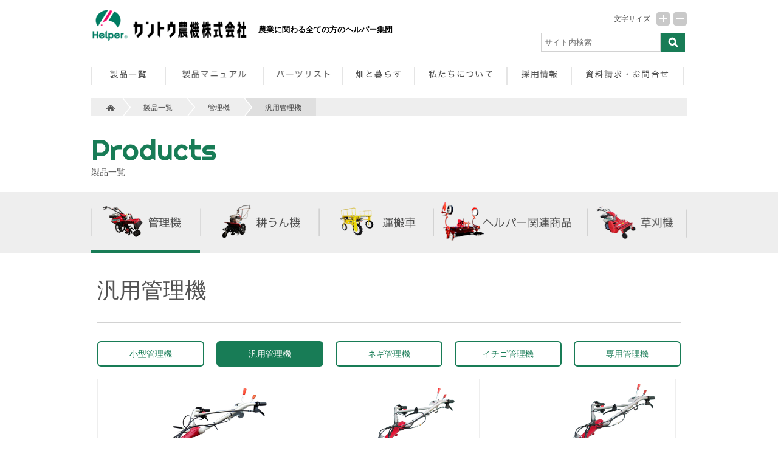

--- FILE ---
content_type: text/html; charset=UTF-8
request_url: https://www.kantonoki.com/product_category/p-control/
body_size: 42036
content:
<!DOCTYPE html>
<html>
<head>
<meta charset="utf-8">
<!--[if lt IE 9]>
<script src="http://ie7-js.googlecode.com/svn/version/2.1(beta4)/IE9.js"></script>
<script src="http://html5shiv.googlecode.com/svn/trunk/html5.js"></script>
<script src="http://css3-mediaqueries-js.googlecode.com/svn/trunk/css3-mediaqueries.js"></script>
<![endif]-->
<meta name="viewport" content="width=device-width, initial-scale=1, minimum-scale=1, maximum-scale=1, user-scalable=no">

<title>汎用管理機 | カントウ農機株式会社</title>


<!-- All in One SEO Pack 2.3.11.3 by Michael Torbert of Semper Fi Web Design[473,505] -->
<meta name="keywords"  content="kk5,関東農機,農機メーカー,管理機,耕うん機,製品一覧,kk6,kk7,kk9,kk10" />

<link rel="canonical" href="https://www.kantonoki.com/product_category/p-control/" />
			<script>
			(function(i,s,o,g,r,a,m){i['GoogleAnalyticsObject']=r;i[r]=i[r]||function(){
			(i[r].q=i[r].q||[]).push(arguments)},i[r].l=1*new Date();a=s.createElement(o),
			m=s.getElementsByTagName(o)[0];a.async=1;a.src=g;m.parentNode.insertBefore(a,m)
			})(window,document,'script','//www.google-analytics.com/analytics.js','ga');

			ga('create', 'UA-90789540-2', 'auto');
			
			ga('send', 'pageview');
			</script>
<!-- /all in one seo pack -->
<link rel='dns-prefetch' href='//code.jquery.com' />
<link rel='dns-prefetch' href='//cdnjs.cloudflare.com' />
<link rel='dns-prefetch' href='//fonts.googleapis.com' />
<link rel='dns-prefetch' href='//s.w.org' />
<link rel="alternate" type="application/rss+xml" title="カントウ農機株式会社 &raquo; 汎用管理機 カテゴリー のフィード" href="https://www.kantonoki.com/product_category/p-control/feed/" />
		<script type="text/javascript">
			window._wpemojiSettings = {"baseUrl":"https:\/\/s.w.org\/images\/core\/emoji\/2.2.1\/72x72\/","ext":".png","svgUrl":"https:\/\/s.w.org\/images\/core\/emoji\/2.2.1\/svg\/","svgExt":".svg","source":{"concatemoji":"https:\/\/www.kantonoki.com\/wp\/wp-includes\/js\/wp-emoji-release.min.js?ver=4.7.29"}};
			!function(t,a,e){var r,n,i,o=a.createElement("canvas"),l=o.getContext&&o.getContext("2d");function c(t){var e=a.createElement("script");e.src=t,e.defer=e.type="text/javascript",a.getElementsByTagName("head")[0].appendChild(e)}for(i=Array("flag","emoji4"),e.supports={everything:!0,everythingExceptFlag:!0},n=0;n<i.length;n++)e.supports[i[n]]=function(t){var e,a=String.fromCharCode;if(!l||!l.fillText)return!1;switch(l.clearRect(0,0,o.width,o.height),l.textBaseline="top",l.font="600 32px Arial",t){case"flag":return(l.fillText(a(55356,56826,55356,56819),0,0),o.toDataURL().length<3e3)?!1:(l.clearRect(0,0,o.width,o.height),l.fillText(a(55356,57331,65039,8205,55356,57096),0,0),e=o.toDataURL(),l.clearRect(0,0,o.width,o.height),l.fillText(a(55356,57331,55356,57096),0,0),e!==o.toDataURL());case"emoji4":return l.fillText(a(55357,56425,55356,57341,8205,55357,56507),0,0),e=o.toDataURL(),l.clearRect(0,0,o.width,o.height),l.fillText(a(55357,56425,55356,57341,55357,56507),0,0),e!==o.toDataURL()}return!1}(i[n]),e.supports.everything=e.supports.everything&&e.supports[i[n]],"flag"!==i[n]&&(e.supports.everythingExceptFlag=e.supports.everythingExceptFlag&&e.supports[i[n]]);e.supports.everythingExceptFlag=e.supports.everythingExceptFlag&&!e.supports.flag,e.DOMReady=!1,e.readyCallback=function(){e.DOMReady=!0},e.supports.everything||(r=function(){e.readyCallback()},a.addEventListener?(a.addEventListener("DOMContentLoaded",r,!1),t.addEventListener("load",r,!1)):(t.attachEvent("onload",r),a.attachEvent("onreadystatechange",function(){"complete"===a.readyState&&e.readyCallback()})),(r=e.source||{}).concatemoji?c(r.concatemoji):r.wpemoji&&r.twemoji&&(c(r.twemoji),c(r.wpemoji)))}(window,document,window._wpemojiSettings);
		</script>
		<style type="text/css">
img.wp-smiley,
img.emoji {
	display: inline !important;
	border: none !important;
	box-shadow: none !important;
	height: 1em !important;
	width: 1em !important;
	margin: 0 .07em !important;
	vertical-align: -0.1em !important;
	background: none !important;
	padding: 0 !important;
}
</style>
<link rel='stylesheet' id='wp-pagenavi-css'  href='https://www.kantonoki.com/wp/wp-content/plugins/wp-pagenavi/pagenavi-css.css?ver=2.70' type='text/css' media='all' />
<link rel='stylesheet' id='kanto-base-css'  href='https://www.kantonoki.com/wp/wp-content/themes/kantonoki_re/css/base.css?ver=4.7.29' type='text/css' media='all' />
<link rel='stylesheet' id='kanto-style-css'  href='https://www.kantonoki.com/wp/wp-content/themes/kantonoki_re/style.css?ver=4.7.29' type='text/css' media='all' />
<link rel='stylesheet' id='kanto-pc-css'  href='https://www.kantonoki.com/wp/wp-content/themes/kantonoki_re/css/pc.css?ver=4.7.29' type='text/css' media='all' />
<link rel='stylesheet' id='kanto-sp-css'  href='https://www.kantonoki.com/wp/wp-content/themes/kantonoki_re/css/sp.css?ver=4.7.29' type='text/css' media='all' />
<link rel='stylesheet' id='library-drawer-css'  href='https://www.kantonoki.com/wp/wp-content/themes/kantonoki_re/css/drawer.css?ver=4.7.29' type='text/css' media='all' />
<link rel='stylesheet' id='library-slick-css'  href='https://www.kantonoki.com/wp/wp-content/themes/kantonoki_re/css/slick.css?ver=4.7.29' type='text/css' media='all' />
<link rel='stylesheet' id='library-slick-theme-css'  href='https://www.kantonoki.com/wp/wp-content/themes/kantonoki_re/css/slick-theme.css?ver=4.7.29' type='text/css' media='all' />
<link rel='stylesheet' id='library-google-fonts-css'  href='https://fonts.googleapis.com/css?family=Righteous&#038;subset=latin-ext&#038;ver=4.7.29' type='text/css' media='all' />
<link rel='https://api.w.org/' href='https://www.kantonoki.com/wp-json/' />
<link rel="EditURI" type="application/rsd+xml" title="RSD" href="https://www.kantonoki.com/wp/xmlrpc.php?rsd" />
<link rel="wlwmanifest" type="application/wlwmanifest+xml" href="https://www.kantonoki.com/wp/wp-includes/wlwmanifest.xml" /> 
<meta name="generator" content="WordPress 4.7.29" />
		<style type="text/css">.recentcomments a{display:inline !important;padding:0 !important;margin:0 !important;}</style>
		
<!-- Favicon, Thumbnail image -->
<link rel="shortcut icon" href="https://www.kantonoki.com/wp/wp-content/themes/kantonoki_re/images/favicon.ico">
<link rel="apple-touch-icon" href="https://www.kantonoki.com/wp/wp-content/themes/kantonoki_re/images/apple-touch-icon.png"/>

</head>

<body id="top" class="archive tax-product_category term-p-control term-336">

<article id="wrapper" class="drawer drawer--right">

<!--header-->
<header id="header" class="cf">

	<!--pc-->
    <div class="header_pc pc cf">
       <div class="header_inner pc opacity cf">
            <div class="title cf">
            	                <p class="logo"><a href="https://www.kantonoki.com/"><img src="https://www.kantonoki.com/wp/wp-content/themes/kantonoki_re/images/logo.png" alt="関東農機株式会社" /></a></p>
                <p class="subtitle">農業に関わる全ての方のヘルパー集団</p>
                            </div>
            <div class="hnav">
                <div class="fontsize_wrap cf">
                    <div class="fontsize">
                        <p class="fontsize_text"><span>文字サイズ</span></p>
                        <p class="fontsize_btn"><a id="font_larger"><img src="https://www.kantonoki.com/wp/wp-content/themes/kantonoki_re/images/h_plus.png" alt="大きくする" width="22" height="22" /></a><a id="font_smaller"><img src="https://www.kantonoki.com/wp/wp-content/themes/kantonoki_re/images/h_minus.png" alt="小さくする" width="22" height="22" /></a></p>
                    </div>
                </div>
                <div class="search_wrap cf">
                <form role="search" method="get" id="searchform" action="https://www.kantonoki.com" class="search"><input type="text" id="s" name="s" size="15" placeholder="サイト内検索" /><input type="image" src="https://www.kantonoki.com/wp/wp-content/themes/kantonoki_re/images/btn_search.png" id="searchsubmit" value="検索する" /></form>
                </div>
            </div><!-- /.hnav -->
        </div>

        <nav id="gnavi">
            <ul class="cf">
                <li class="gnavi01"><a href="https://www.kantonoki.com/products/"><img src="https://www.kantonoki.com/wp/wp-content/themes/kantonoki_re/images/gnavi01.png" width="119" alt="製品一覧" /></a></li>
                <li class="gnavi02"><a href="https://www.kantonoki.com/manual/"><img src="https://www.kantonoki.com/wp/wp-content/themes/kantonoki_re/images/gnavi02.png" width="160" alt="製品マニュアル" /></a></li>
                <li class="gnavi03"><a href="https://www.kantonoki.com/partslist/"><img src="https://www.kantonoki.com/wp/wp-content/themes/kantonoki_re/images/gnavi03.png" width="130" alt="パーツリスト" /></a></li>
                <li class="gnavi06"><a href="http://hatakelife.kantonoki.com/" target="_blank"><img src="https://www.kantonoki.com/wp/wp-content/themes/kantonoki_re/images/gnavi_hatake.png" width="116" alt="畑と暮らす" /></a></li>
                <li class="gnavi04"><a href="https://www.kantonoki.com/aboutus/"><img src="https://www.kantonoki.com/wp/wp-content/themes/kantonoki_re/images/gnavi04.png" width="150" alt="私たちについて" /></a></li>
                <li class="gnavi05"><a href="https://www.kantonoki.com/recruit/"><img src="https://www.kantonoki.com/wp/wp-content/themes/kantonoki_re/images/gnavi05.png" width="105" alt="採用情報" /></a></li>
                <li class="gnavi07"><a href="https://www.kantonoki.com/contact/" target="_blank"><img src="https://www.kantonoki.com/wp/wp-content/themes/kantonoki_re/images/gnavi07.png" width="182" alt="資料請求・お問い合わせ" /></a></li>
            </ul>
        </nav>
    </div>

   <!--sp-->
   <div class="header_sp sp cf">
        <div class="sp_title">
        		                 <p><a href="https://www.kantonoki.com/"><img src="https://www.kantonoki.com/wp/wp-content/themes/kantonoki_re/images/sp_logo.png" alt="関東農機株式会社" /></a></p>
                 <p class="subtitle"><img src="https://www.kantonoki.com/wp/wp-content/themes/kantonoki_re/images/sp_sbutitle.png" alt="農業に関わる全ての方のヘルパー集団" /></p>
                             </div>
       <div class="navi_area">
            <!-- ハンバーガーボタン -->
            <button type="button" class="drawer-toggle drawer-hamburger">
              <span class="sr-only">toggle navigation</span>
              <span class="drawer-hamburger-icon"></span>
            </button>
            <nav class="drawer-nav">
            	<ul class="drawer-menu">
                    <li class="drawer-menu-in">
                        <div class="fontsize_wrap cf">
                            <p class="fontsize"><span><img class="textsize" src="https://www.kantonoki.com/wp/wp-content/themes/kantonoki_re/images/sp_navi_size.png" alt="文字サイズ" width="145" /></span><a id="font_larger_sp"><img src="https://www.kantonoki.com/wp/wp-content/themes/kantonoki_re/images/sp_navi_plus.png" alt="大きくする" width="25px"/></a><a id="font_smaller_sp"><img src="https://www.kantonoki.com/wp/wp-content/themes/kantonoki_re/images/sp_navi_minus.png" alt="小さくする" width="25" /></a></p>
                        </div>
                        <div class="search">
                            <form action="https://www.kantonoki.com" method="GET" >
                                    <input type="hidden" name="mode" value="srh" />
                                    <input type="text" id="s" name="s" class="search_txt">
                            </form>
                        </div>
                        <div class="drawer-menu">
                              <ul class="navi category">
                              <!-- ドロワーメニューの中身 -->
                              		<li>
                                   		<h2><a href="https://www.kantonoki.com/"><span>トップページ</span></a></h2>
                                   </li>
                                   <li>
                                   		<h2><a href="https://www.kantonoki.com/products/"><span>製品一覧</span></a></h2>
                                   		<ul class="lv2">
                                        	<li><a href="https://www.kantonoki.com/products/control/">管理機</a></li>
                                            <li><a href="https://www.kantonoki.com/products/cultivator/">耕うん機</a></li>
                                            <li><a href="https://www.kantonoki.com/products/truck/">運搬車</a></li>
                                            <li><a href="https://www.kantonoki.com/products/helper/">ヘルパー関連商品</a></li>
                                            <li><a href="https://www.kantonoki.com/products/mower/">草刈機</a></li>
                                        </ul>
                                   </li>
                                   <li>
                                   		<h2><a href="https://www.kantonoki.com/manual/"><span>製品マニュアル</span></a></h2>
                                   </li>
                                   <li>
                                   		<h2><a href="https://www.kantonoki.com/partslist/"><span>パーツリスト</span></a></h2>
                                   </li>
                                   <li>
                                   		<h2><a href="https://www.kantonoki.com/aboutus/"><span>私たちについて</span></a></h2>
                                   		<ul class="lv2">
                                        	<li><a href="https://www.kantonoki.com/aboutus/strongpoint/">カントウ農機の強み</a></li>
                                            <li><a href="https://www.kantonoki.com/aboutus/">企業情報</a></li>
                                            <li><a href="https://www.kantonoki.com/aboutus/message/">メッセージ</a></li>
                                            <li><a href="https://www.kantonoki.com/aboutus/environment/">環境・品質</a></li>
                                            <li><a href="https://www.kantonoki.com/aboutus/history/">ここまでの歩み</a></li>
                                        </ul>
                                   </li>
                                    <li>
                                   		<h2><a href="https://www.kantonoki.com/recruit/"><span>採用情報</span></a></h2>
                                   		<ul class="lv2">
                                        	<li><a href="https://www.kantonoki.com/recruit/">募集一覧</a></li>
                                        	<li><a href="https://www.kantonoki.com/voice/">ヘルパーの日常</a></li>
                                        </ul>
                                   </li>
                                    <li>
                                   		<h2><a href="http://hatakelife.kantonoki.com/" target="_blank"><span>畑と暮らす</span></a></h2>
                                   </li>
                                   <li>
                                   		<h2><a href="https://www.kantonoki.com/contact/" target="_blank"><span>資料請求・お問い合わせ</span></a></h2>
                                   </li>
                                   <li class="fb">
                                   		<h2><a href="https://www.facebook.com/kantonoki/" target="_blank"><span>facebook</span></a></h2>
                                   </li>
                                   <li class="tw">
                                   		<h2><a href="https://twitter.com/kantonoki" target="_blank"><span>twitter</span></a></h2>
                                   </li>
                                   <li class="youtube">
                                   		<h2><a href="https://www.youtube.com/user/kantohelper" target="_blank"><span>YouTube</span></a></h2>
                                   </li>
                              </ul>
                              <p class="hatake"><a href="http://hatakelife.kantonoki.com/" target="_blank"><img src="https://www.kantonoki.com/wp/wp-content/themes/kantonoki_re/images/bnr_hatake_sp.png" alt="畑と暮らす" /></a></p>
                              <div class="info">
                              	<p>〒323-0819<br>
栃木県小山市横倉新田493<br>
Tel : 0285-27-3271(代表)<br>
Fax : 0285-27-4627</p>
                              </div>
                        </div>
                     </li>
                 </ul>
            </nav>
        </div>
    </div>

</header>
<!--/header-->


<!--container-->
<article id="container">


	<ul id="breadcrumbs">
		<li class="home"><a href="https://www.kantonoki.com/"><img src="https://www.kantonoki.com/wp/wp-content/themes/kantonoki_re/images/icon_home.png" alt="home" class="pc" width="18" /><img src="https://www.kantonoki.com/wp/wp-content/themes/kantonoki_re/images/sp_icon_home.png" alt="home" class="sp" /></a></li>
		<li><a href="https://www.kantonoki.com/products/">製品一覧</a></li>
		        			            <li><a href="https://www.kantonoki.com/products/control/">管理機</a></li>
                    		<li><a class="current">汎用管理機</a></li>
	</ul>

	<div class="pagetitle">
		<h1><span class="eng">Products</span><span class="jp">製品一覧</span></h1>
	</div>
	
	<div class="productlist_navi">
            	<div class="productlist_navi_in">
            		<ul class="cf ">

      
                        <li class="productlist01 current">
                        	<a href="https://www.kantonoki.com/products/control/">
                        		<p class="img"><img src="https://www.kantonoki.com/wp/wp-content/themes/kantonoki_re/images/navi_productlist01.png" alt="管理機" class="pc" /><img src="https://www.kantonoki.com/wp/wp-content/themes/kantonoki_re/images/navi_productlist_sp01.png" alt="管理機" class="sp" /></p>
                            </a>
                        </li>
                        <li class="productlist02 ">
                        	<a href="https://www.kantonoki.com/products/cultivator/">
                        		<p class="img"><img src="https://www.kantonoki.com/wp/wp-content/themes/kantonoki_re/images/navi_productlist02.png" alt="耕うん機" class="pc" /><img src="https://www.kantonoki.com/wp/wp-content/themes/kantonoki_re/images/navi_productlist_sp02.png" alt="耕うん機" class="sp" /></p>
                            </a>
                        </li>
                        <li class="productlist03 ">
                        	<a href="https://www.kantonoki.com/products/truck/">
                        		<p class="img"><img src="https://www.kantonoki.com/wp/wp-content/themes/kantonoki_re/images/navi_productlist03.png" alt="運搬車" class="pc" /><img src="https://www.kantonoki.com/wp/wp-content/themes/kantonoki_re/images/navi_productlist_sp03.png" alt="運搬車" class="sp" /></p>
                            </a>
                        </li>
                        <li class="productlist04 ">
                        	<a href="https://www.kantonoki.com/products/helper/">
                        		<p class="img"><img src="https://www.kantonoki.com/wp/wp-content/themes/kantonoki_re/images/navi_productlist04.png" alt="ヘルパー関連商品" class="pc" /><img src="https://www.kantonoki.com/wp/wp-content/themes/kantonoki_re/images/navi_productlist_sp04.png" alt="ヘルパー関連商品" class="sp" /></p>
                            </a>
                        </li>
                        <li class="productlist05 ">
                        	<a href="https://www.kantonoki.com/products/mower/">
                        		<p class="img"><img src="https://www.kantonoki.com/wp/wp-content/themes/kantonoki_re/images/navi_productlist05.png" alt="草刈機" class="pc" /><img src="https://www.kantonoki.com/wp/wp-content/themes/kantonoki_re/images/navi_productlist_sp05.png" alt="草刈機" class="sp" /></p>
                            </a>
                        </li>
                    </ul>
            	</div>
            </div>	<div id="product_taxonomy" class="product_taxonomy">
				<div class="product_taxonomy_term_title">
			<h2>汎用管理機</h2>
		</div>
		<div class="product_taxonomy_term01 cf">
			<ul>
            							<li class="">  <a href="https://www.kantonoki.com/product_category/s-control/">小型管理機</a></li>
							<li class="current">  <a href="https://www.kantonoki.com/product_category/p-control/">汎用管理機</a></li>
							<li class="">  <a href="https://www.kantonoki.com/product_category/n-control/">ネギ管理機</a></li>
							<li class="">  <a href="https://www.kantonoki.com/product_category/i-control/">イチゴ管理機</a></li>
							<li class="">  <a href="https://www.kantonoki.com/product_category/d-control/">専用管理機</a></li>
			            			</ul>
		</div>
		
		
		<div class="content">
			<div class="product_taxonomy_term_box">
				<ul class="cf">
                									
<li class="productbox opacity">
                                            <a href="https://www.kantonoki.com/product/kk5/">
                                            <p class="img"><img width="1000" height="1000" src="https://www.kantonoki.com/wp/wp-content/uploads/2016/12/k55-2.jpg" class="attachment-middle size-middle" alt="" srcset="https://www.kantonoki.com/wp/wp-content/uploads/2016/12/k55-2.jpg 1000w, https://www.kantonoki.com/wp/wp-content/uploads/2016/12/k55-2-420x420.jpg 420w, https://www.kantonoki.com/wp/wp-content/uploads/2016/12/k55-2-768x768.jpg 768w" sizes="(max-width: 1000px) 100vw, 1000px" /></p>
                                            <h4>スタンダードミニ KK5-S</h4>
                                                                                       <p class="price">メーカー希望小売価格<br>¥238,000<span>(税込¥261,800)</span></p>
                                                                                      <p class="disc"><!--<p>【販売終了】 ヘルパー定番の4.2馬力汎用管理機「KK5」です。 ハンドルから手を離さず操作できるフィンガークラッチ採用で、安定した作業が行えます。本機はサイドクラッチ搭載のKK5-SDとなります。ま&#8230;</p>
-->【販売終了】
ヘルパー定番の4.2馬力汎用管理機です。アタッチメント（別売）装着で作業の幅が広がります。<br>
<a href="https://www.kantonoki.com/product_category/rotary/" target="_blank"><u><b>>>KKシリーズのロータリ一覧はこちら</b></u></a></p>

                                            <div class="meta cf">
                                                <ul>
                                                    <li>最大出力4.2馬力</li>													<li>前進3速・後進1速</li>                                                    <li>ハンドル旋回</li>																																							                                                </ul>
                                            </div>
                                            </a>
                                        </li>									
<li class="productbox opacity">
                                            <a href="https://www.kantonoki.com/product/kk6/">
                                            <p class="img"><img width="1000" height="1000" src="https://www.kantonoki.com/wp/wp-content/uploads/2016/12/KK6-S-A-1-1.jpg" class="attachment-middle size-middle" alt="" srcset="https://www.kantonoki.com/wp/wp-content/uploads/2016/12/KK6-S-A-1-1.jpg 1000w, https://www.kantonoki.com/wp/wp-content/uploads/2016/12/KK6-S-A-1-1-420x420.jpg 420w, https://www.kantonoki.com/wp/wp-content/uploads/2016/12/KK6-S-A-1-1-768x768.jpg 768w" sizes="(max-width: 1000px) 100vw, 1000px" /></p>
                                            <h4>Mr.パパ KK6</h4>
                                                                                       <p class="price">メーカー希望小売価格<br>¥308,000<span>(税込¥338,880)</span></p>
                                                                                      <p class="disc"><!--<p>【販売終了】 中耕作業から畝立て培土、ネギ作業などロータリを付け替えれば色々使える軽快汎用管理機「KK6」です。 フィンガークラッチ採用で安定した作業が行えます。 サイドクラッチ付ではクラス最小の車軸&#8230;</p>
-->【販売終了】
中耕作業から畝立て培土、ネギ作業などロータリを付け替えれば色々使える軽快汎用管理機「KK6」です。アタッチメント(別売)も充実で様々な作業にオススメです。</p>

                                            <div class="meta cf">
                                                <ul>
                                                    <li>最大出力6.3馬力</li>													<li>前進４速・後進２速</li>                                                    <li>サイドクラッチ付</li>													<li>ハンドル旋回</li>																										                                                </ul>
                                            </div>
                                            </a>
                                        </li>									
<li class="productbox opacity">
                                            <a href="https://www.kantonoki.com/product/kk7/">
                                            <p class="img"><img width="1000" height="1000" src="https://www.kantonoki.com/wp/wp-content/uploads/2016/12/KK7W-S-A-2.jpg" class="attachment-middle size-middle" alt="" srcset="https://www.kantonoki.com/wp/wp-content/uploads/2016/12/KK7W-S-A-2.jpg 1000w, https://www.kantonoki.com/wp/wp-content/uploads/2016/12/KK7W-S-A-2-420x420.jpg 420w, https://www.kantonoki.com/wp/wp-content/uploads/2016/12/KK7W-S-A-2-768x768.jpg 768w" sizes="(max-width: 1000px) 100vw, 1000px" /></p>
                                            <h4>Mr.パパ KK7</h4>
                                                                                       <p class="price">メーカー希望小売価格<br>¥407,000<span>(税込¥447,700)</span></p>
                                                                                      <p class="disc"><!--<p>高出力エンジン搭載の汎用管理機「KK7」です。車軸作業もラクラクこなすハイパワー・ハイバランスな1台。 安定作業が行いやすいフィンガークラッチを採用、車輪幅はサイドクラッチ付ではクラス最小の20cmと&#8230;</p>
-->高出力エンジン搭載の汎用管理機「KK7」です。車軸作業もラクラクこなすハイパワー・ハイバランスな1台。アタッチメント(別売)も充実で様々な作業にオススメの汎用管理機です。</p>

                                            <div class="meta cf">
                                                <ul>
                                                    <li>最大出力7.3馬力</li>													<li>前進４速・後進２速</li>                                                    <li>サイドクラッチ付</li>													<li>ハンドル旋回</li>																										                                                </ul>
                                            </div>
                                            </a>
                                        </li>									
<li class="productbox opacity">
                                            <a href="https://www.kantonoki.com/product/kk9/">
                                            <p class="img"><img width="1000" height="1000" src="https://www.kantonoki.com/wp/wp-content/uploads/2016/12/K99.jpg" class="attachment-middle size-middle" alt="" srcset="https://www.kantonoki.com/wp/wp-content/uploads/2016/12/K99.jpg 1000w, https://www.kantonoki.com/wp/wp-content/uploads/2016/12/K99-420x420.jpg 420w, https://www.kantonoki.com/wp/wp-content/uploads/2016/12/K99-768x768.jpg 768w" sizes="(max-width: 1000px) 100vw, 1000px" /></p>
                                            <h4>ザ・はただん KK9</h4>
                                                                                       <p class="price">メーカー希望小売価格<br>¥393,000<span>(税込¥432,300)</span></p>
                                                                                      <p class="disc"><!--<p>【販売終了】 8馬力エンジン搭載の大出力汎用管理機「KK9」です。オールギアミッション採用でバツグンの安定性を実現しました。ヘルパー自慢のロータリも豊富にあり、うね整形とマルチ作業とは相性バツグンなヘ&#8230;</p>
-->【販売終了】
8馬力エンジン搭載の大出力汎用管理機です。ヘルパー自慢のロータリも豊富にあり、うね整形とマルチ作業とは相性バツグンです。</p>

                                            <div class="meta cf">
                                                <ul>
                                                    <li>最大出力8.0馬力</li>													<li>前進４速・後進２速</li>                                                    <li>サイドクラッチ付</li>													<li>ハンドル旋回</li>																										                                                </ul>
                                            </div>
                                            </a>
                                        </li>									
<li class="productbox opacity last">
                                            <a href="https://www.kantonoki.com/product/kk10/">
                                            <p class="img"><img width="1000" height="1000" src="https://www.kantonoki.com/wp/wp-content/uploads/2016/12/KK10-W.jpg" class="attachment-middle size-middle" alt="" srcset="https://www.kantonoki.com/wp/wp-content/uploads/2016/12/KK10-W.jpg 1000w, https://www.kantonoki.com/wp/wp-content/uploads/2016/12/KK10-W-420x420.jpg 420w, https://www.kantonoki.com/wp/wp-content/uploads/2016/12/KK10-W-768x768.jpg 768w" sizes="(max-width: 1000px) 100vw, 1000px" /></p>
                                            <h4>ザ・はただん KK10</h4>
                                                                                       <p class="price">メーカー希望小売価格<br>¥489,000<span>(税込¥537,900)</span></p>
                                                                                      <p class="disc"><!--<p>ＫＫシリーズ最大馬力の大出力汎用管理機「KK10」です。オールギアミッション採用でバツグンの安定性を実現しました。ヘルパー自慢のロータリも豊富にあり、うね整形とマルチ作業とは相性バツグンなヘルパー管理&#8230;</p>
-->ＫＫシリーズ最大馬力の大出力汎用管理機「KK10」です。ヘルパー自慢のロータリも豊富にあり、うね整形とマルチ作業とは相性バツグンです。</p>

                                            <div class="meta cf">
                                                <ul>
                                                    <li>最大出力10馬力</li>													<li>前進４速・後進２速</li>                                                    <li>サイドクラッチ付</li>													<li>ハンドル旋回</li>																										                                                </ul>
                                            </div>
                                            </a>
                                        </li>								</ul>
                
                <div class="pagenavi">
                	                </div>

			</div>
		</div><!-- /#content -->

	</div>


<div class="contact_box">
                        <p class="btn">
                            <a href="https://www.kantonoki.com/contact/"><span class="pc">製品に関するお問合せ・ご質問はコチラから</span><span class="sp"><img src="https://www.kantonoki.com/wp/wp-content/themes/kantonoki_re/images/sp_btn_contact.png" alt="製品に関するお問合せ・ご質問はコチラから" /></span></a>
                        </p>
                        <div class="text_box cf">
                            <p><span class="time">平日8:00～12:00、12:45～17:00</span><span class="tel">お客様窓口課:0285-27-3271</span></p>
                        </div>
                    </div>
</article><!--/container-->

<div class="pagetop">
	<p><a href="#top"><span><img src="https://www.kantonoki.com/wp/wp-content/themes/kantonoki_re/images/pagetop.png" class="pc" alt="トップに戻る"/><img src="https://www.kantonoki.com/wp/wp-content/themes/kantonoki_re/images/sp_pagetop.png" class="sp" alt="トップに戻る"/></span></a></p>
</div>

<!--foorer-->
<footer id="footer">
	<div class="footer_in cf-f">
        <div class="menu">
        	<div class="fnavi opacity cf pc">
            	<div class="box fnavi01">
                    <ul>
                        <li><h2 class="lv1"><a href="https://www.kantonoki.com/products/">製品一覧</a></h2>
                        	<ul class="lv2 cf">
                                <li><a href="https://www.kantonoki.com/products/control/">管理機</a></li>
                                <li><a href="https://www.kantonoki.com/products/cultivator/">耕うん機</a></li>
                                <li><a href="https://www.kantonoki.com/products/truck/">運搬車</a></li>
                                <li><a href="https://www.kantonoki.com/products/helper/">ヘルパー関連商品</a></li>
                                <li><a href="https://www.kantonoki.com/products/mower/">草刈機</a></li>
                            </ul>
                        </li>
                    </ul>
                </div>
                <div class="box fnavi02">
                    <ul class="cf">
                        <li><h2 class="lv1"><a href="https://www.kantonoki.com/manual/">製品マニュアル</a></h2></li>
                        <li><h2 class="lv1"><a href="https://www.kantonoki.com/partslist/">パーツリスト</a></h2></li>
                        <li><h2 class="lv1"><a href="http://hatakelife.kantonoki.com/" target="_blank">畑と暮らす</a></h2></li>
                    </ul>
                </div>
                <div class="box fnavi03">
                    <ul>
                        <li><h2 class="lv1"><a href="https://www.kantonoki.com/aboutus/">私たちについて</a></h2>
                        	<ul class="lv2 cf">
                                <li><a href="https://www.kantonoki.com/aboutus/strongpoint/">カントウ農機の強み</a></li>
                                <li><a href="https://www.kantonoki.com/aboutus/">企業情報</a></li>
                                <li><a href="https://www.kantonoki.com/aboutus/message/">メッセージ</a></li>
                                <li><a href="https://www.kantonoki.com/aboutus/environment/">環境・品質</a></li>
                                <li><a href="https://www.kantonoki.com/aboutus/history/">ここまでの歩み</a></li>
                            </ul>
                        </li>
                    </ul>
                </div>
                <div class="box fnavi04">
                    <ul>
                        <li><h2 class="lv1"><a href="https://www.kantonoki.com/recruit/">採用情報</a></h2>
                        	<ul class="lv2 cf">
                                <li><a href="https://www.kantonoki.com/recruit/">募集一覧</a></li>
                                <li><a href="https://www.kantonoki.com/recruit/voice/">ヘルパーの日常</a></li>
                            </ul>
                        </li>
                    </ul>
                </div>
                <div class="box fnavi05">
                    <ul class="cf">
                        <li><h2 class="lv1"><a href="https://www.kantonoki.com/contact/faq/">よくあるご質問</a></h2></li>
                        <li><h2 class="lv1"><a href="https://www.kantonoki.com/contact/docrequest/" target="_blank">資料請求</a></h2></li>
                        <li><h2 class="lv1"><a href="https://www.kantonoki.com/contact/" target="_blank">お問合せ</a></h2></li>
                        <li><h2 class="lv1"><a href="https://www.kantonoki.com/sitemap/">サイトマップ</a></h2></li>
                        <li><h2 class="lv1"><a href="https://www.kantonoki.com/HatakenoSwitch.html" target="_blank">畑のスイッチWEB</a></h2></li>
                    </ul>
                </div>
                <div class="box fnavi06">
                    <ul class="cf">
                        <li><a href="https://www.facebook.com/kantonoki/" target="_blank"><img src="https://www.kantonoki.com/wp/wp-content/themes/kantonoki_re/images/fnavi_fb.png" alt="facebook" /></a></li>
                        <li><a href="https://twitter.com/kantonoki" target="_blank"><img src="https://www.kantonoki.com/wp/wp-content/themes/kantonoki_re/images/fnavi_twitter.png" alt="Twitter" /></a></li>
                        <li><a href="https://www.youtube.com/user/kantohelper" target="_blank"><img src="https://www.kantonoki.com/wp/wp-content/themes/kantonoki_re/images/fnavi_youtube.png" alt="Youtube" /></a></li>
                    </ul>
                </div>
                <div class="box fnavi07">
                	<p class="fnavi07_bnr"><a href="http://hatakelife.kantonoki.com/" target="_blank"><img src="https://www.kantonoki.com/wp/wp-content/themes/kantonoki_re/images/bnr_footer_hatake.png" alt="畑と暮らす" /></a></p>
                    <p>
                    〒323-0819<br>
栃木県小山市横倉新田493<br>
Tel : 0285-27-3271(代表)<br>
Fax : 0285-27-4627<br>
                    </p>
                </div>
            </div>
            <div class="footer_bottom">
        		<address>Copyright &copy; 2017 KANTO NOKI Co., Ltd. All rights reserved.</address>
                <p class="flogo pc"><img src="https://www.kantonoki.com/wp/wp-content/themes/kantonoki_re/images/footer_logo.png" alt="関東農機株式会社" /></p>
            </div>
        </div>
	</div>
</footer>
<!--/foorer-->

</article>
<script type='text/javascript' src='https://code.jquery.com/jquery-1.11.2.min.js?ver=1.0'></script>
<script type='text/javascript' src='https://www.kantonoki.com/wp/wp-content/themes/kantonoki_re/js/jquery.cookie.js?ver=2.1.2'></script>
<script type='text/javascript' src='https://www.kantonoki.com/wp/wp-content/themes/kantonoki_re/js/jquery.easing.1.3.js?ver=2.1.2'></script>
<script type='text/javascript' src='https://www.kantonoki.com/wp/wp-content/themes/kantonoki_re/js/drawer.js?ver=2.1.2'></script>
<script type='text/javascript' src='https://www.kantonoki.com/wp/wp-content/themes/kantonoki_re/js/jquery.matchHeight-min.js?ver=2.1.2'></script>
<script type='text/javascript' src='https://cdnjs.cloudflare.com/ajax/libs/iScroll/5.1.3/iscroll.min.js?ver=1.0'></script>
<script type='text/javascript' src='https://www.kantonoki.com/wp/wp-content/themes/kantonoki_re/js/slick.min.js?ver=2.1.2'></script>
<script type='text/javascript' src='https://www.kantonoki.com/wp/wp-content/themes/kantonoki_re/js/scripts.js?ver=1.0'></script>
<script type='text/javascript' src='https://www.kantonoki.com/wp/wp-includes/js/wp-embed.min.js?ver=4.7.29'></script>
<script>
$(document).ready(function() {
	 $('.drawer').drawer();
});
</script>
<script type="text/javascript">
$(function() {
	// クリックしたときのファンクションをまとめて指定
	$('.tab li').click(function() {
		//.index()を使いクリックされたタブが何番目かを調べ、
		//indexという変数に代入します。
		var index = $('.tab li').index(this);
		//コンテンツを一度すべて非表示にし、
		$('.tab_content li.tab_in').css('display','none');
		//クリックされたタブと同じ順番のコンテンツを表示します。
		$('.tab_content li.tab_in').eq(index).css('display','block');
		//一度タブについているクラスselectを消し、
		$('.tab li').removeClass('select');
		//クリックされたタブのみにクラスselectをつけます。
		$(this).addClass('select')
	});
});
</script>
<script type="text/javascript">
$(function(){
   $('a[href^=#],area[href^=#]').on('click', function(){
      var speed = 400;
      var href= $(this).attr('href');
      var target = $(href == '#' || href == '' ? 'html' : href);
      var position = target.offset().top;
      $('body,html').animate({scrollTop:position}, speed, 'swing');
      return false;
   });
});
</script>
<script>
$(function() {
    $('.top_wiki_list ul li').matchHeight();
});
$(function() {
    $('.manual_box ul li').matchHeight();
});
$(function() {
    $('.product_detail_info .meta ul li').matchHeight();
});
$(function() {
    $('.product_taxonomy_term_box ul li.productbox').matchHeight();
});
$(function() {
    $('.product_taxonomy_box li').matchHeight();
});
/*
$(function() {
    $('.aboutus_navi ul li').matchHeight();
});
*/
</script>

</body>
</html>


--- FILE ---
content_type: text/css
request_url: https://www.kantonoki.com/wp/wp-content/themes/kantonoki_re/style.css?ver=4.7.29
body_size: 2320
content:
/*
Theme Name: カントウ農機 ver2.0
Theme URI:
Description:   ver2.0
Author:
Author URI:　
*/

/* 
------------------------------------------------------------ */
/* 基本class*/
.cf {
	zoom:1;/*for IE 5.5-7*/
}
.cf:after {/*for modern browser*/
	content:".";
	display: block;
	height:0px;
	clear:both;
	visibility:hidden;
}
.cf-f {
	overflow:hidden;
 	height:100%;
}

/* 共通スタイル開始 */
/* 
------------------------------------------------------------ */
a {color:#535353; text-decoration:none;}
a:hover {
	text-decoration:underline;
	}
	
.opacity_fade a img{	
-webkit-transition: 0.3s ease-in-out;  
       -moz-transition: 0.3s ease-in-out;  
         -o-transition: 0.3s ease-in-out;  
            transition: 0.3s ease-in-out; 
}
.opacity_fade a img:hover{
opacity: .8;
-webkit-opacity: .8;
-moz-opacity: .8;
filter: alpha(opacity=80);	/* IE lt 8 */
-ms-filter: "alpha(opacity=80)"; /* IE 8 */
}

.opacity a img:hover{
opacity: .8;
-webkit-opacity: .8;
-moz-opacity: .8;
filter: alpha(opacity=80);	/* IE lt 8 */
-ms-filter: "alpha(opacity=80)"; /* IE 8 */
}

body {
	color:#535353;
	margin:0;
	padding:0;
	font-family: "ヒラギノ角ゴ Pro W3", "Hiragino Kaku Gothic Pro", "メイリオ", Meiryo, Osaka, "ＭＳ Ｐゴシック", "MS PGothic", sans-serif;	
	line-height:130%;
	font-size: 14px;
	}
	
/* for IE6 */
* html body {
    font-size: 75%;
}

/* for IE7 */
*:first-child+html body {
    font-size: 75%;
}

area{
  border:none;
  outline:none;
}

/* fontsize base14px */
.px10{font-size:72%;}
.px11{font-size:79%;}
.px12{font-size:86%;}
.px13{font-size:93%;}
.px14{font-size:100%;}
.px15{font-size:108%;}
.px16{font-size:115%;}
.px17{font-size:122%;}
.px18{font-size:129%;}
.px19{font-size:136%;}
.px20{font-size:143%;}
.px21{font-size:150%;}
.px22{font-size:158%;}
.px23{font-size:165%;}
.px24{font-size:172%;}
.px25{font-size:179%;}
.px26{font-size:186%;}
.px27{font-size:193%;}
.px28{font-size:200%;}
.px29{font-size:207%;}
.px30{font-size:214%;}
.px31{font-size:221%;}
.px32{font-size:228%;}
.px33{font-size:235%;}
.px34{font-size:243%;}
.px35{font-size:250%;}
.px36{font-size:257%;}
.px48{font-size:342%;}

/* slider */
.slider img{
	width:100%;
	}
.tab_content .hide {display:none;}
.tab_content .acctive {
	display:block;
	}

img[usemap] {
    max-width: 100%;
    height: auto;
}

--- FILE ---
content_type: text/css
request_url: https://www.kantonoki.com/wp/wp-content/themes/kantonoki_re/css/pc.css?ver=4.7.29
body_size: 71247
content:
/* PCのみ　画面の横幅が768px以上 */
@media screen and (min-width: 768px){
/*ーーーーーーーーーーースタイルここからーーーーーーーーーーーーー*/
.sp{display:none;}
.pc{display:block;}

/*header.php
===========================*/
#header{
	width: 100%;
	background:#fff;
}

#header .header_inner{
	max-width:980px;
	width:98%;
	margin:0 auto;
	}
	#header .title{
	width:73%;/*730px*/
	float:left;
	margin:0;
	}
	#header .title img{
	width:100%;
	}
	#header .title p.logo{
		float:left;
		margin:10px 0 0 0;
		padding:0;
		max-width:265px;
		}
		#header .title .subtitle{
			float:left;
			margin:40px 0 0 10px;
			padding:0;
			font-weight:bold;
			color:#000;
			font-size:95%;
			font-family: "游ゴシック体", "Yu Gothic", YuGothic, "ヒラギノ角ゴ Pro", "Hiragino Kaku Gothic Pro", "メイリオ", "Meiryo", sans-serif;
			}
			#header .title .subtitle{
			max-width:267px;
			width:100%;
			}
		#header .hnav {
		width:24%;/*240px*/
		margin:20px 0 0 0;
		padding: 0;
		float:right;
		line-height:1.0;
		}
		/*onrycontact
		.contact #header .hnav {
		margin:40px 0 0 0;
		}*/
		#header .hnav .fontsize{
			width:200px;
			float:right;
			}
		#header .hnav .fontsize_text{
			float:left;
			width:150px;
			text-align:right;
			}
		#header .hnav .fontsize_text span{
			font-size:86%;
			margin:5px 10px 0 20px;
			text-align:right;
			display:block;
			}
		#header .hnav .fontsize .fontsize_btn{
			width:50px;
			float:right;
			}
		#header .hnav .fontsize #font_larger{
			margin:0 0 0 0;
			float:left;
			}
		#header .hnav .fontsize #font_smaller{
			margin:0 0 0 0;
			float:right;
			}
		#header .hnav .search_wrap{
			margin:10px 0 0 0;
			}
		#header .hnav #searchform{
			width:240px;
			float:right;
			}
			#header .hnav #searchform #s{
				border:1px solid #d2d2d2;
				width:185px;
				height:29px;
				padding:0 5px;
				}

	#gnavi{
		max-width:980px;
		width:100%;
		margin:25px auto 20px auto;
		}
		#gnavi ul{
			border-left:2px solid #e5e5e5;
			margin:0;
			padding:0;
			}
		#gnavi ul li{
			float:left;
			border-right:2px solid #e5e5e5;
			margin:0;
			padding:0;
			color:#535353;
			font-size:14px;
			}
		#gnavi ul li img{
			width:100%;
			}
		#gnavi ul li.gnavi01{max-width:119px; width:12.14%;}
		#gnavi ul li.gnavi02{max-width:160px; width:16.32%;}
		#gnavi ul li.gnavi03{max-width:130px; width:13.2%;}
		#gnavi ul li.gnavi04{max-width:150px; width:15.3%;}
		#gnavi ul li.gnavi05{max-width:105px; width:10.71%;}
		#gnavi ul li.gnavi06{max-width:116px; width:11.83%;}
		#gnavi ul li.gnavi07{max-width:182px; width:18.57%;}
		#gnavi ul li a{
		position: relative;
		display: inline-block;
		padding:0;
		text-transform: uppercase;
		color:#535353;
		}
		#gnavi ul li a:hover,
		#gnavi ul li a:focus {
			outline: none;
			text-decoration:none;
			-webkit-transition:0.3s ease-in-out;
			transition: 0.3s ease-in-out;
		}
		#gnavi ul li a::after {
			position: absolute;
			top: 100%;
			left: 15%;
			width:70%;
			height:3px;
			background: #fff;
			content: '';
			opacity: 0;
			-webkit-transition: opacity 0.3s, -webkit-transform 0.3s;
			transition:opacity 0.3s, -webkit-transform 0.3s;
			transition:opacity 0.3s, transform 0.3s;
			transition: opacity 0.3s, transform 0.3s, -webkit-transform 0.3s;
			-webkit-transform: translateY(10px);
			-ms-transform: translateY(10px);
			transform: translateY(10px);
		}
		#gnavi ul li.gnavi01 a::after{left:25%;width:50%;}
		#gnavi ul li.gnavi02 a::after{left:18%;width:68%;}
		#gnavi ul li.gnavi05 a::after{left:20%;width:60%;}
		#gnavi ul li.gnavi06 a::after{left:15%;width:70%;}
		#gnavi ul li.gnavi07 a::after{left:10%;width:80%;}
		#gnavi ul li a::after{
		background:#187c56;
		}

		#gnavi ul li a:hover::after,
		#gnavi ul li a:focus::after {
			opacity: 1;
			-webkit-transform: translateY(0px);
			-ms-transform: translateY(0px);
			transform: translateY(0px);
		}

/*index.php
===========================*/
.toppage h2{
	font-family: 'Righteous', cursive;
	text-align:center;
	font-size:30px;
	color:#187c56;
	font-weight:normal;
	line-height:1.2;
	/*font-weight:400;*/
	}


.page_support h2{
	font-family: 'Righteous', cursive;
	text-align:center;
	font-size:30px;
	color:#187c56;
	font-weight:normal;
	line-height:1.2;
	/*font-weight:400;*/
	}


#container .pagetitle h1{
	font-family: 'Righteous', cursive;
	text-align:center;
	font-size:30px;
	color:#187c56;
	font-weight:normal;
	/*font-weight:400;*/
	}
	#container .pagetitle404 h1 .eng{
	font-size:30px;
	}
	.error404_contents{
		line-height:1.5;
		}
		.error404_contents a{
			text-decoration:underline;
			}
		.error404_contents .search_form{
			margin:20px 0 30px 0;
			}

			.error404_contents .search_form #searchsubmit{
				background:#187c56;
				color:#fff;
				border:none;
				}

/*home.php
===========================*/
#top_slider{
	margin:0;
	padding:0;
	}

#top_news{
	margin:0;
	padding:0;
	}
	.top_news_main_wrap{
		background: url(../images/bg_dot.png) repeat center;
		padding:40px 0 40px 0;
		}
	.top_news_main_in{
		max-width:980px;
		width:100%;
		margin:0 auto;
		padding:0px;
		}
		.top_news_main_contents{
			margin:40px 0 0 0;
			}
		.top_news_main_contents .img{
			width:320px;
			float:left;
			}
		.top_news_main_contents .text{
			width:440px;
			float:left;
			margin:20px 0 0 45px;
			}
			.top_news_main_contents .text .meta .category{
				padding:5px 20px;
				color:#fff;
				font-size:68%;
				background:#187c56;
				}
			.top_news_main_contents .text .meta .category a{
				color:#fff;
				}
				.top_news_main_contents .text .meta .date{
					color:#187c56;
					margin:0 0 0 20px;
					}
			.top_news_main_contents .text .disc{
				margin:30px 0 0 0;
				color:#535353;
				font-size:98%;
				line-height:1.5;
				}
	.top_news_list{
		max-width:980px;
		width:100%;
		margin:30px auto;
		padding:0px;
		}
		.top_news_list .link{
			text-align:right;
			color:#187c56;
			font-size:14px;
			}
			.top_news_list .link a{
				color:#187c56;
				background: url(../images/arrow_list.png) no-repeat right;
				padding:0 15px 0 0;
				}
				.top_news_list_contents{
					border-top:1px solid #e5e5e5;
					margin:15px 0 0 0;
					}
					.top_news_list_contents ul li{
						border-bottom:1px solid #e5e5e5;
						padding:15px 0 15px 0;
						line-height:1.5;
						background: url(../images/list_news.png) no-repeat 99% 50%;
						}
						.top_news_list_contents ul li p.cate{
							float:left;
							margin:0 0 0 15px;
							padding:3px 0;
							color:#fff;
							font-size:78%;
							background:#187c56;
							width:120px;
							text-align:center;
							}
							.top_news_list_contents ul li p.cate a{
								color:#fff;
								}
						.top_news_list_contents ul li p.date{
							float:left;
							margin:0 0 0 15px;
							padding:3px 0;
							font-size:100%;
							color:#187c56;
							width:100px;
							}
						.top_news_list_contents ul li p.disc{
							float:left;
							margin:0 0 0 15px;
							padding:3px 0;
							width:650px;
							font-size:100%;
							}
	#top_products{
		padding:0;
		max-width:980px;
		margin:0 auto;
	}
			.top_products_head{
				max-width:980px;
				width:100%;
				margin:30px auto;
				padding:0px;
				}
			.top_products_head .title{
				}
				.top_products_head .jp{
					text-align:center;
					margin:5px 0 0 0;
					font-size:14px;
					line-height:1.5;
					color:#959595;
				}
				.top_products_head .link{
					text-align:right;
					color:#187c56;
					font-size:14px;
					margin:-20px 0 0 0;
					}
					.top_products_head .link a{
						color:#187c56;
						background: url(../images/arrow_list.png) no-repeat right;
						padding:0 15px 0 0;
						}
					.top_products_list ul li{
						width:33.3333%;
						float:left;
						margin:0;
						padding:0;
						line-height:0.5;
						overflow: hidden;
						position:relative;
						}
						.top_products_list ul li .textbox{
							position:absolute;
							z-index:1;
							background: rgba(255,255,255,0.7);
							-webkit-transition: all 0.3s ease;
    -webkit-transition:all  0.3s ease;
    transition: all  0.3s ease;
							padding:20px 0;
							width:100%;
							bottom:0;
							}
						.top_products_list ul li .textbox_in{
							background: url(../images/top_product_icon.png) no-repeat 95% 50%;
							}
						.top_products_list ul li .textbox:hover{
							background: rgba(255,255,255,0.8);
							}
						.top_products_list ul li .textbox p{
							font-size:15px;
							padding:0 0 0 20px;
							text-align:left;
							width:100%;
							font-weight:normal;
							}
						.top_products_list ul li .textbox h3{
							font-size:26px;
							padding-bottom:26px;
							font-weight:normal;
							padding:0 0 0 20px;
							text-align:left;
							}
						.top_products_list ul li div{
						margin:0;
						padding:0;
						line-height:1.7;
						text-align:center;
						}
						.top_products_list ul li img{
							 height: auto;
							-webkit-transition: -webkit-transform 0.25s linear;
							transition:-webkit-transform 0.25s linear;
							transition:transform 0.25s linear;
							transition: transform 0.25s linear, -webkit-transform 0.25s linear;
							width: 100%;
							vertical-align: bottom;
							z-index:0;
						}
						.top_products_list ul li img:hover {
							-webkit-transform: scale(1.1);
							-ms-transform:scale(1.1);
							transform: scale(1.1);
						}
						.top_products_list ul li.top_products_title img:hover {
							-webkit-transform: scale(1.05);
							-ms-transform:scale(1.05);
							transform: scale(1.05);
						}



#top_support{
		margin:30px 0 0 0;
		padding:0;
	}
	.page_support{
		background:#eeeeee;
		}
	.strongpoint .page_support{
		margin:0px;
		background:#fff;
		}
		.page_support ul{
			line-height:0.5;
			}
		.page_support .title{
			padding:30px 0 0 0;
		}
			.top_support_head{
				max-width:980px;
				width:100%;
				margin:30px auto;
				padding:0px;
				}
			.top_support_head .title{
				}
				.top_support_head .jp{
					text-align:center;
					margin:5px 0 0 0;
					font-size:14px;
					line-height:1.5;
					color:#959595;
				}
				.top_support_list{
					background:#eeeeee;
					}
					.top_support_list ul li{
						width:25%;
						float:left;
						margin:0;
						padding:0;
						}
						.top_support_list ul li img{
							width:100%;
							}


#top_wiki{
		margin:0;
		padding:30px 0;
		background:#eeeeee;
	}
			.top_wiki_head{
				max-width:980px;
				width:100%;
				margin:0 auto;
				padding:0px;
				}
			.top_wiki_head .title{
				}
				.top_wiki_head .jp{
					text-align:center;
					margin:5px 0 0 0;
					font-size:14px;
					line-height:1.5;
					color:#959595;
				}
				.top_wiki_list{
					max-width:980px;
					width:100%;
					margin:30px auto;
					padding:0px;
					}
					.top_wiki_list ul li{
						max-width:290px;
						width:29.59%;
						float:left;
						margin:0 1% 30px 1%;
						padding:0;
						background:#fff;
						-webkit-transition-duration: 0.3s;
						transition-duration: 0.3s;
						-webkit-transition-timing-function: ease;
						transition-timing-function: ease;
						border:6px solid #eeeeee;
						position:relative;
						}
						.top_wiki_list ul li .img{
							width:100%;
							height:193px;
							overflow:hidden;
							}
						.top_wiki_list ul li img{
							width:100%;
							min-height:193px;
							}
						.top_wiki_list ul li:hover{
						border-style: inset;
						border:6px solid #187c56;
						}
						.top_wiki_list ul li .info{
							padding:30px 15px;
							}
							.top_wiki_list ul li .info .date{
								font-size:14px;
								color:#187c56;
								}
								.top_wiki_list ul li .info .text{
								font-size:14px;
								color:#535353;
								line-height:1.5;
								margin:10px 0 0 0;
								}
						.top_wiki_list .more{
							margin:20px auto;
							max-width:265px;
							font-size:14px;
							}
						.top_wiki_list .more a{
							border:2px solid #187c56;
							padding:15px 80px;
							color:#187c56;
							background:url(../images/arrow_more.png) no-repeat 96% 50%;
							display:block;
							text-align:center;
							}
							.top_wiki_list .more a:hover{
							border:2px solid #187c56;
							color:#fff;
							text-decoration:none;
							background:url(../images/arrow_more_hover.png) no-repeat 96% 50% #187c56;
							}

.top_bnr{
		margin:0;
		padding:0;
	}
					.top_bnr ul li{
						width:50%;
						float:left;
						margin:0;
						padding:0;
						line-height:0.5;
						overflow: hidden;
						position:relative;
						}
						.top_bnr ul li img{
							width:100%;
							}
							.top_recruit .textbox{
							position:absolute;
							z-index:1;
							padding:30% 0 0 5%;
							}
							.top_recruit .textbox h1{
								font-size:30px;
								font-weight:normal;
								text-align:left;
								line-height:1.5;
								}
							.top_recruit .textbox h2 span{
								display:block;
								color:#313131;
								font-size:14px;
								}

							.top_interview  .textbox{
							position:absolute;
							z-index:1;
							right:5%;
							padding:30% 0 0 0;
							}
							.top_interview  .textbox h1{
								font-size:30px;
								font-weight:normal;
								text-align:right;
								line-height:1.5;
								}
							.top_interview .textbox h2 span{
								display:block;
								color:#fff;
								font-size:14px;
								}

						.top_bnr ul li img{
							 height: auto;
							-webkit-transition: -webkit-transform 0.25s linear;
							transition:-webkit-transform 0.25s linear;
							transition:transform 0.25s linear;
							transition: transform 0.25s linear, -webkit-transform 0.25s linear;
							width: 100%;
							vertical-align: bottom;
							z-index:0;
						}
						/*.top_bnr ul li img:hover {
							-webkit-transform: scale(1.05);
							-moz-transform: scale(1.05);
							-o-transform: scale(1.05);
							-ms-transform: scale(1.05);
							transform: scale(1.05);
						}*/

.pagetop{
	width:100%;
	text-align:center;
	}
	.pagetop a{
	width:100%;
	display:block;
	background:#185e43;
	text-align:center;
	}
	.pagetop a span{
		display:block;
		padding:30px 0;
		}
		.pagetop img.pc{
			display:inline;
			}

/*footer.php
===========================*/
#footer{
	width: 100%;
	background:#187c56;
	color:#fff;
}
#footer a{
	color:#fff;
	}
.footer_in{
	max-width:980px;
	width:100%;
	margin:0 auto;
	padding:40px 0 44px 0;
	}
	.footer_in .box{
		float:left;
		margin:0 10px 0 0;
	}
	.footer_in .box h2{
		background:url(../images/f_icon.png) no-repeat 0 0;
		padding:0 0 0 18px;
		margin:10px 0 10px 0;
		font-size:14px;
		}
		.footer_in .box ul li ul.lv2{
		padding:0 0 0 18px;
		margin:10px 0 10px 0;
		font-size:12px;
		}
		.footer_in .box ul li ul.lv2 li{
		margin:10px 0 10px 0;
		}
	.footer_in .fnavi01{
		max-width:120px;
		width:12%;
	}
	.footer_in .fnavi02{
		max-width:128px;
		width:13.06%;
	}
	.footer_in .fnavi03{
		max-width:140px;
		width:14.30%;
	}
	.footer_in .fnavi04{
		max-width:130px;
		width:13.26%;
	}
	.footer_in .fnavi05{
		max-width:155px;
		width:15.816%;
	}
	.footer_in .fnavi06{
		max-width:30px;
		width:0.36%;
	}
	.footer_in .fnavi06 ul li{
		margin:10px 0 10px 0;
		}
	.footer_in .fnavi07{
		max-width:255px;
		width:20.4%;
		float:right;
		font-size:13px;
		line-height:1.7;
		margin:10px 0 0 0;
	}
	.footer_in .fnavi07 img{
		width:100%;
		}

.footer_bottom{
	margin:30px 0 0 0;
	}
address{
	font-family: 'Righteous', cursive;
	font-size:13px;
	font-style:normal;
	margin:10px 0 0 0;
	float:left;
	}
	/*onrycontact*/
		.contact #footer address{
		margin:0;
		}

.footer_bottom .flogo{
	margin:0 0 0 0;
	float:right;
	}

/*single.php
===========================*/
#single{
	width:980px;
	min-height:300px;
	margin:0 auto;
	}

/*form_common
===========================*/
#form_entry .back{
	display:none;
	}
#form_confirm .clear{
	display:none;
	}
#form_confirm #contact_policy{
	display:none;
	}
#form_confirm .agree{
	display:none;
	}
#form_confirm .att{
	display:none;
	}
#form_confirm .contact-prybacy{
	display:none;
	}
#form_confirm .privacy{
	display:none;
	}
#form_confirm .privacy_check{
	display:none;
	}

/*
 * -----------------------------------------------
 * Content
 * -----------------------------------------------
 */
.content {
	max-width: 980px;
		width:96%;
	margin:0 auto 50px auto;
	min-height: 200px;
}

#breadcrumbs{
  max-width: 980px;
		width:96%;
  margin:0 auto 0 auto;
  background: #eee;
  border:2px solid #fff;
  overflow: hidden;
  font-size:83%;
  line-height:1.5;
}
#breadcrumbs li{
  float: left;
  padding:0;
  margin:0;
}
#breadcrumbs a{
  padding: .5em 2em .5em 3em;
  float: left;
  text-decoration: none;
  color: #444;
  position: relative;
  background-color: #eeeeee;
}
#breadcrumbs li.home a{
	 padding:.8em 10px .5em 0;
	}
#breadcrumbs li:first-child a{
  padding-left:2em;
  border-radius: 5px 0 0 5px;
}
#breadcrumbs a:hover{
  background: #dfdfdf;
}
#breadcrumbs a::after,
#breadcrumbs a::before{
  content: "";
  position: absolute;
  top: 50%;
  margin-top: -1.5em;
  border-top: 1.5em solid transparent;
  border-bottom: 1.5em solid transparent;
  border-left: 1.2em solid;
  right: -1em;
}
#breadcrumbs a::after{
  z-index: 2;
  border-left-color:#eeeeee;
}
#breadcrumbs a::before{
  border-left-color: #fff;
  right: -1.2em;
  z-index: 1;
}
#breadcrumbs a:hover::after{
  border-left-color: #dfdfdf;
}
#breadcrumbs .current,
#breadcrumbs .current:hover{
  background:#dfdfdf;
  cursor:default;
}
#breadcrumbs .current::after,
#breadcrumbs .current::before{
  content: normal;
}

.pagetitle{
	 max-width: 980px;
		width:96%;
	margin:25px auto 25px auto;
	text-align:left;
	}
	.pagetitle h1 .eng{
		text-align:left;
		font-size:48px;
		display:block;
		line-height:1.2;
		color:#187c56;
		}
	.pagetitle h1 .jp{
		text-align:left;
		font-size:14px;
		display:block;
		line-height:1.2;
		color:#535353;
		}

.contents_navi{
	min-height:50px;
	background:url(../images/bg_dot2.png) repeat;
	}
	.contents_navi_in{
		 max-width: 980px;
		width:96%;
		margin:0 auto 0 auto;
		padding:20px 0 20px 0;
		}
		.contents_navi_in ul li{
			float:left;
			margin:0 20px 0 0;
			font-size:93%;
			}
			.contents_navi_in p.contents_navi_category{
				float:left;
				margin:0 20px 0 0;
				font-size:93%;
				padding:7px 0 0 0;
				}
			.contents_navi_in ul li a{
				border:2px solid #187c56;
				border-radius:5px;
				color:#187c56;
				padding:5px 30px 5px 20px;
				display:block;
				text-align:left;
				background:url(../images/icon_news_arrow.png) 92% 50% no-repeat;
				}
				.contents_navi_in ul li a:hover{
					color:#fff;
					background:url(../images/icon_news_arrow_on.png) 92% 50% no-repeat #187c56;
					text-decoration:none;
					}
			.contents_navi_in ul li.current-cat a{
					color:#fff;
					background:url(../images/icon_news_arrow_on.png) 92% 50% no-repeat #187c56;
					text-decoration:none;
					}
					.contents_navi_in ul li.current a{
					color:#fff;
					background:url(../images/icon_news_arrow_on.png) 92% 50% no-repeat #187c56;
					text-decoration:none;
					}


/*wp-pagenavi 17*/
.pagenavi{
	margin:30px 0 0 0;
	}
.wp-pagenavi {
	clear: both;
	text-align: right;
	font-size:93%;
}
.wp-pagenavi a, .wp-pagenavi span {
	color: #187c56;
	background-color: #FFFFFF;
	padding: 8px 10px;
	margin: 0 2px;
	white-space: nowrap;
	-webkit-transition: 0.2s ease-in-out;
	transition: 0.2s ease-in-out;
	text-align: right;
	text-decoration: none;
}
.wp-pagenavi a:hover{
	color: #fff;
	background-color: #187c56;
    }
.wp-pagenavi span.current{
	color: #fff;
	background-color: #187c56;
    }

.contact_box{
	margin:90px auto 100px auto;
	border:3px solid #187c56;
	padding:60px 0 50px 0;
	max-width:845px;
	width:100%;
	}
	.contact_box .btn{
		text-align:center;
		}
	.contact_box .btn a{
		color:#fff;
		padding:15px 10px;
		width:68%;
		margin:0 auto;
		/*background:url(../images/btn_arrow.png) 96% 50% no-repeat #187c56;*/
		background:url(../images/form_btn_arrow_white.png) 96% 50% no-repeat #187c56;
		display:block;
		font-size:129%;
		border:2px solid #187c56;
		}
		.contact_box .btn a:hover{
			text-decoration:none;
			/*background:url(../images/btn_arrow.png) 96% 50% no-repeat #2a8f69;*/
			color:#187c56;
			border:2px solid #187c56;
			background:url(../images/form_btn_arrow_green.png) 96% 50% no-repeat;
			}
		.contact_box .text_box{
			margin:40px 0 0 0;
			text-align:center;
			color:#535353;
			}
			.contact_box .text_box .time{
				padding:10px 0 0 0;
				font-size:18px;
				}
			.contact_box .text_box .tel{
				padding:0 0 0 10px;
				font-size:28px;
				}

/*contact
===========================*/
.contact{
	}
/*docrequest*/
.kna_products_checkbox{
	margin:20px 0 10px 0;
	}
.kna_products_checkbox h3{
	margin:20px 0 5px 0;
	}
.docrequest_message{
	max-width:980px;
	margin:0 auto 30px auto;
	}

/*common*/
	.contact .greeting{
		line-height:1.5;
		font-size:100%;
		color:#535353;
	}
	.contact .link{
		padding:20px 0 0 0;
		text-align:right;
		}
		.contact .link a{
			color: #187c56;
			font-size:93%;
			}

		.contact .form_message{
			margin:20px 0 0 0;
			color:#B70000;
			}

		.contact .fields .attention{
		margin:20px 0 0 0;
		}
		.contact .fields table th span{
			background:#d6000f;
			padding:5px;
			margin:0 0 0 5px;
			border-radius:5px;
			color:#fff;
			font-size:63%;
			}
		.contact .fields{
			width:100%;
			margin:10px 0 0 0;
			color:#535353;
			}
		.contact .fields table{
				color:#535353;
				line-height:1.5;
				width:98%;
				}
			.contact .fields table th{
				padding:10px 0 10px 0;
				font-size:100%;
				font-weight:normal;
				color:#535353;
				vertical-align:middle;
				text-align:left;
				width:30%;
				}
				.contact .fields table td{
				padding:10px 0 10px 0;
				text-align:left;
				font-size:100%;
				color:#535353;
				vertical-align:middle;
				width:70%;
				}
			.contact .fields table .textarea{
				vertical-align:top;
				}
				.contact .fields table th.textarea{
					padding:15px 0 0 0;
					}
			.contact .fields table td select {
				width: 100%;
				color:#535353;
				padding: 10px;
				font-size:93%;
			}
			.contact .fields input{
				font-size:100%;
				color:#535353;
				}

			.contact .fields input.wide{
				width:100%;
				height:40px;
				border:1px solid #bfbfbf;
				padding:0 10px;
				}
			.contact .fields #sub{
				width: 100%;
				border:1px solid #bfbfbf;
				min-height:210px;
				padding:10px 10px;
				}
				/*
				.contact .fields #name,.contact .fields #form_company,.contact .fields #mail1,#mail2,.contact .fields #name2,.contact .fields #company2{}
				.contact .fields .mwform-tel-field input{
				height:40px;
				border:1px solid #bfbfbf;
				padding:10px;
				font-size:16px;
				}
				*/

.privacy_check{
	margin:15px 0 15px 0;
	}
.contact span.mwform-checkbox-field-text{
	font-size:115%;
		}

			/*btn*/
			.contact .form_btn{
				width:100%;
				margin:0 auto;
				text-align:center;
				margin-top:40px;
				}
			.contact .form_btn .sendbtn input{
				color:#fff;
				border:none;
				border:2px solid #187c56;
				width:66.32%;
				font-size:129%;
				background:url(../images/form_btn_arrow_white.png) 96% 50% no-repeat #187c56;
				padding:15px 0;
				cursor:pointer;
				}
			.contact .form_btn .sendbtn input:hover{
				color:#187c56;
				border:2px solid #187c56;
				background:url(../images/form_btn_arrow_green.png) 96% 50% no-repeat;
				}
			.contact .form_btn .form_btn_bottom{
				margin:10px auto 0 auto;
				width:82%;
				}
				.contact .form_btn .form_btn_bottom .privacy{
					}
				.contact .form_btn .form_btn_bottom .privacy a{
					color:#666;
					font-size:100%;
					}
				.contact .form_btn .form_btn_bottom .subbtn{
					margin:3% auto;
					width:60%;
					}
				.contact .form_btn .form_btn_bottom .subbtn input{
					color:#a0a0a0;
					border:2px solid #a0a0a0;
					font-size:129%;
					width:100%;
					background:url(../images/form_btn_arrow_gray.png) 96% 50% no-repeat;
					padding:15px 0;
					display:block;
					line-height:1.5;
					cursor:pointer;
					}
					.contact .form_btn .form_btn_bottom .subbtn input:hover{
					border:2px solid #a0a0a0;
					background:url(../images/form_btn_arrow_white.png) 96% 50% no-repeat #a0a0a0;
					color:#fff;
					}

.contact_question{
	margin:70px 0 0 0;
	}
	.contact_question h2{
	font-size:220%;
	font-weight:normal;
	border-bottom:1px solid #a0a0a0;
	padding-bottom:40px;
	}
	.contact .greeting{
		margin:50px 0 0 0;
	}
	.contact_question .btn{
		margin:60px auto 60px auto;
					width:48%;
					}
				.contact_question .btn a{
					color:#187c56;
					border:2px solid #187c56;
					width:100%;
					font-size:129%;
					background:url(../images/form_btn_arrow_green.png) 96% 50% no-repeat;
					padding:15px 0;
					display:block;
					line-height:1.5;
					text-align:center;
					}
					.contact_question .btn a:hover{
						text-decoration:none;
					color:#fff;
					background:url(../images/form_btn_arrow_white.png) 96% 50% no-repeat #187c56;
						}

	.completed{
		margin:50px 0 0 0;
		}
	.completed p{
		line-height:1.5;
		}
	.completed p.return_toppage{
		margin:60px auto 60px auto;
					width:31.6%;
					}
				.completed p.return_toppage a{
					color:#187c56;
					border:2px solid #187c56;
					width:100%;
					font-size:129%;
					background:url(../images/form_btn_arrow_green.png) 96% 50% no-repeat;
					padding:15px 0;
					display:block;
					line-height:1.5;
					text-align:center;
					}
					.completed p.return_toppage a:hover{
						text-decoration:none;
					color:#fff;
					background:url(../images/form_btn_arrow_white.png) 96% 50% no-repeat #187c56;
						}

/*Privacy policy*/
.privacy{
	}
.privacy .pagetitle{
	max-width:730px;
	margin:0;
	padding:0;
	}
.privacy .pagetitle h3{
	font-family: 'Righteous', cursive;
	font-weight:normal;
	margin:0;
	padding:0;
	}
	.privacy .pagetitle h3 .eng{
		text-align:left;
		font-size:342%;
		display:block;
		line-height:1.2;
		color:#187c56;
		margin:0;
		padding:0;
		}
	.privacy .pagetitle h3 .jp{
		text-align:left;
		font-size:100%;
		display:block;
		line-height:1.2;
		color:#535353;
		margin:0;
		padding:0;
		}
.privacy_in{
	max-width:730px;
	color:#535353;
	line-height:1.5;
	padding:10px 15px;
	}
#cboxOverlay {
	background: #fff;
}
#cboxLoadedContent {
	background: #fff;
}
#inline-content {
	padding: 20px 40px;
	background: #fff;
}
#ajax-wrap {
	margin:0;
}
#cboxLoadedContent {
	padding: 0;
	overflow: auto;
box-shadow: 0px 1px 10px #000000;
}
#cboxPrevious, #cboxNext, #cboxSlideshow, #cboxClose , #cboxTitle {
	top: -30px;
}
#colorbox, #cboxOverlay, #cboxWrapper {
	overflow: visible ;
}
#cboxTitle {
	color: #fff;
}
#cboxClose{
	background:url(../images/btn_close.png) 0 0 no-repeat;
	width:31px;
	height:31px;
	right:20px;
	top:20px;
}
#cboxClose:hover{background-position:0 0;}


/*news list
===========================*/
#newslist{
	margin:25px 0 0 0;
	}
	#newslist ul{
		border-top:1px solid #e5e5e5;
		}
	#newslist ul li{
		padding:15px 0;
		/*background:url(../images/icon_news.png) 98% 50% no-repeat;*/
		border-bottom:1px solid #e5e5e5;
		}
		#newslist ul li .meta{
			}
			#newslist ul li .meta .date{
				float:left;
				font-size:100%;
				margin:5px 0 0 0;
				color: #187c56;
			}
			#newslist ul li .meta .cate{
				float:left;
				font-size:79%;
				margin:0 0 0 20px;
			}
			#newslist ul li .meta .cate span{
				color:#fff;
				padding:5px 15px 5px 15px;
				display:block;
				background:#187c56;
				}
			#newslist ul li .meta .cate a{
				color:#fff;
				}
			#newslist ul li .entry{
				color:#535353;
				font-size:100%;
				line-height:1.5;
				margin:10px 0 0 0;
				padding:0 0 0 0;
				}

/*news detail
===========================*/
#newsdetail{
	margin:40px 0 70px 0;
	}
	#newsdetail .side{
		max-width:220px;
		width:22.448%;
		float:left;
		}
		#newsdetail .side ul li{
			margin:20px 0 10px 0;
			}
		#newsdetail .side .date{
				margin:5px 0 0 0;
				color: #187c56;
			}
			#newsdetail .side ul li .entry{
				color:#535353;
				line-height:1.2;
				margin:5px 0 0 0;
				}

		#newsdetail .side h3{
			color:#fff;
			padding:5px 5px 5px 10px;
			display:block;
			background:#187c56;
			font-size:93%;
			font-weight:normal;
			}
	#newsdetail .main{
		max-width:670px;
		width:68.367%;
		float:right;
		}
		#newsdetail .main h3{
		font-size:129%;
		line-height:1.5;
		color:#535353;
		}
		#newsdetail .main .meta{
			margin:10px 0 10px 0;
			}
			#newsdetail .main .meta .date{
				float:left;
				font-size:115%;
				margin:5px 0 0 0;
				color: #187c56;
			}
			#newsdetail .main .meta .cate{
				float:left;
				font-size:79%;
				margin:0 0 0 20px;
			}
			#newsdetail .main .meta .cate span{
				color:#fff;
				padding:3px 10px 3px 10px;
				display:block;
				background:#187c56;
				}
				#newsdetail .main .meta .cate a{
				color:#fff;
				}
			#newsdetail .main .entry{
				color:#535353;
				font-size:115%;
				line-height:1.5;
				border-top:2px solid #187c56;
				margin:30px 0 0 0;
				padding:20px 0 0 0;
				}

/*qa
===========================*/
#faq{
	margin:25px 0 0 0;
	}
	#faq .alllist{
		padding:20px 0 0 0;
		text-align:right;
		}
		#faq .alllist a{
			color: #187c56;
			font-size:93%;
			}

#faq .question p{
	background:url(../images/icon_q.png) 0 50% no-repeat;
	padding:15px 60px 15px 60px;
	font-size:129%;
	display:block;
	line-height:1.5;
	}
	#faq .question p span{
		font-size:80%;
		display:block;
		}
#faq .answer{
	margin:10px 0 0 0;
	}
#faq .answer li{
	background:url(../images/icon_a.png) 0 50% no-repeat;
	padding:15px 0 15px 60px;
	font-size:115%;
	line-height:1.5;
	}

/*ACCORDION*/
#faq .accordion {
  width: 100%;
}
#faq .accordion ul.wrap{
	 border-top: 1px solid #e5e5e5;
	 margin:20px 0 0 0;
	}
#faq .accordion > ul > li{
	 padding: 15px 12px 15px 12px;
	 border-bottom: 1px solid #e5e5e5;
	}
#faq .accordion > ul > li > a {
  display: block;
  color: #187c56;
  text-decoration: none;
  cursor: pointer;
  position: relative;
}
#faq .accordion > ul > li > a:hover{
}
#faq .accordion > ul > li > a:after, #faq .accordion > ul > li > a.active:after{
  font-size: 12px;
  position: absolute;
  right: 12px;
  top: 16px;
  color: #187c56;
}
#faq .accordion > ul > li > a{
 background:url(../images/qa_plus.png) 100% 50% no-repeat;
}
#faq .accordion > ul > li > a.active{
  background:url(../images/qa_minus.png) 100% 50% no-repeat;
}
#faq .accordion > ul > li > ul {
  display: none;
}

/*product (資料請求・取扱説明ナビゲーション)
===========================*/
.product_navi{
	max-width:980px;
	width:100%;
	margin:30px auto 20px auto;
	}
	.product_navi ul{
		background:url(../images/navi_manual_200_off.png) bottom repeat-x;
		}
	.product_navi li{
		width:18%;
		float:left;
		margin:0 1% 0 1%;
		padding:0 0 30px 0;
		}
		.product_navi li.active{
			background:url(../images/navi_manual_200_active.png) bottom no-repeat;
			}
		.product_navi li img{
			width:100%;
			}
			.product_navi li .discription{
				text-align:center;
				}
			.product_navi li .title{
				text-align:center;
				margin:10px 0;
				}
				.product_navi li .title span{
					 background:url(../images/icon_circle.png) 98% 50% no-repeat;
					 padding:10px 30px 10px 0;
					 font-size:108%;
					}
				.product_navi li a:hover{
					text-decoration:none;
					}
				.product_navi li a:hover .title{
					text-decoration:underline;
					}

/*manual
===========================*/
.manual{
	margin:40px 0 0 0;
	}
	.manual h3{
	font-size:257%;
	font-weight:normal;
	color:#535353;
	border-bottom:1px solid #d2d2d2;
	padding:0 0 40px 0;
	}
	.manual_box h4{
		margin:28px 0 0 0;
		}
		.manual_box h4{
			padding:12px 12px;
			color:#fff;
			background:#187c56;
			font-size:129%;
		}
		.manual_box ul li{
			width:17%;
			float:left;
			margin:30px 1.5% 3% 1.5%;
			}
			.manual_box ul li .img img{
				height:auto;
				}
			.manual_box ul li .text1{
				font-size:100%;
				font-weight:bold;
				margin:15px 0 0 0;
				}
				.manual_box ul li .text2{
				font-size:90%;
				margin:10px 0 10px 0;
				}
				.manual_box ul li .pdf{
				font-size:90%;
				margin:10px 0 0 0;
				}
				.manual_box ul li .pdf a{
				font-size:90%;
				background:url(../images/icon_pdf.png) 0 0 no-repeat;
				padding:5px 0 5px 32px;
				display:block;
				}
				.manual_box ul li .jpg{
				font-size:90%;
				margin:10px 0 0 0;
				}
				.manual_box ul li .jpg a{
				font-size:90%;
				background:url(../images/icon_jpg.png) 0 0 no-repeat;
				padding:5px 0 5px 32px;
				display:block;
				}
			.manual_box ul li .img img{
				border:1px solid #dbdbdb;
				width:100%;
				}

/*about us
===========================*/
.aboutus_navi{
	background:#187c56;
	}
	.aboutus_navi_in{
		width:100%;
		max-width:980px;
		margin:0 auto;
	}
	.aboutus_navi_in ul li{
		float:left;
		}
	.aboutus_navi_in ul li a{
		display:block;
		}

	.aboutus_navi_in ul li a span{
		display:block;
	position:relative;
	/*テキストの補正*/
	color:#fff;
	padding:15px 20px 15px 40px;
	background:url(../images/btn_circle.png) 20px 50% no-repeat;
	text-align:center;
	}
	.aboutus_navi_in ul li.current a{
	background:#185e43;
	padding:0;
	position:relative;
	}
	/*子*/
	.aboutus_navi_in ul li a:hover span,
	.aboutus_navi_in ul li.current span{
	background:url(../images/btn_circle.png) 20px 50% no-repeat #185e43;
	}
	/*擬似要素:after*/
	.aboutus_navi_in ul li a:hover span:after,
	.aboutus_navi_in ul li.current span:after{
	content:'';
	width:0;
	height: 0;
	position:absolute;
	border:10px solid transparent;
	border-top-color:#185e43;
	top:100%;
	left:45%;
	}
	.aboutus_img{
		background:url(../images/img_aboutus_pc.jpg) no-repeat center;
		background-size:cover;
		height:300px;
		}
	.aboutus_info{
		margin:50px 0 0 0;
		}
	.aboutus_info ul{
		border-top:1px solid #eeeeee;
		}
	.aboutus_info ul li{
		border-bottom:1px solid #eeeeee;
		}
		.aboutus_info ul li h3{
			width:14.2%;
			float:left;
			margin:0;
			padding:0;
			line-height:2.0;
			}
			.aboutus_info ul li h3 span{
				margin:10px;
				padding:2px 10px;
				background:#187c56;
				display:block;
				color:#fff;
				text-align:center;
				font-weight:normal;
				font-size:86%;
				}
		.aboutus_info ul li .aboutus_content{
			width:83%;
			float:left;
			margin:0;
			padding:0;
			line-height:2.0;
			}
			.aboutus_info ul li .aboutus_content p{
				margin:10px;
				padding:2px 10px;
				font-size:100%;
				}

		.aboutus_base{
			padding:30px 0 0 0;
			margin:30px auto 0 auto;
			max-width:980px;
			width:100%;
			}
			.aboutus_base_navi{
				padding:30px 0 0 0;
				margin:0 0 0 10%;
				}
			.aboutus_base_navi ul{
				}
			.aboutus_base_navi ul li{
				max-width:265px;
				width:26.5%;
				float:left;
				margin:0 0 0 2%;
				}
				.aboutus_base_navi ul li a{
							border:2px solid #187c56;
							font-size:129%;
							padding:15px 0;
							text-align:center;
							color:#187c56;
							background:url(../images/arrow_more.png) no-repeat 96% 50%;
							display:block;
							}
							.aboutus_base_navi ul li.current a,
							.aboutus_base_navi ul li a:hover{
							border:2px solid #187c56;
							color:#fff;
							text-decoration:none;
							background:url(../images/arrow_more_hover.png) no-repeat 96% 50% #187c56;
							}
			.aboutus_base h3{
				text-align:center;
				margin:25px 0 0 0;
				}
			.aboutus_base_navi_map{
				border-top:1px solid #eeeeee;
				padding:25px 0 0 0;
				max-width:978px;
				margin:0 auto;
				min-height:700px;
				}
				.aboutus_base_navi_map img{
					width:100%;
					height:auto;
					}
			.aboutus_base_list{
				margin:30px 0 0 0;
				border-top:1px solid #eeeeee;
				}
				.aboutus_base_list li{
					padding:60px 0 60px 0;
					border-bottom:1px solid #eeeeee;
					}
				.aboutus_base_list h4{
					color:#187c56;
					font-size:172%;
					font-weight:normal;
					}
				.aboutus_base_info{
					width:61.2%;
					float:left;
					}
					.aboutus_base_info table{
						width:100%;
						margin:20px 0 0 0;
						}
					.aboutus_base_info table th{
						width:27%;
						color:#535353;
						padding:10px 0;
						}
					.aboutus_base_info table td{
						width:70%;
						color:#535353;
						padding:10px 0;
						}
				.aboutus_base_gmap{
					max-width:290px;
					width:29.59%;
					height:280px;
					float:right;
					}
				.aboutus_base_gmap iframe{
					height:240px;
					}
				.aboutus_base_gmap .gmap_link{
					width:74%;
					margin:12px auto;
					}
				.aboutus_base_gmap .gmap_link a{
					display:block;
					color:#fff;
					background:url(../images/icon_gmap_search.png) no-repeat 15px 50% #c9c9c9;
					padding:5px 15px 5px 30px;
					border-radius:15px;
					text-align:center;
					}

/*strongpoint*/
#strongpoint{
	margin:0 auto 50px auto;
	max-width:980px;
	width:100%;
	}
#strongpoint ul li{
	margin:0 0 30px 0;
	background:#ededed;
	}
#strongpoint .strongpoint01{
	}
	#strongpoint .strongpoint01 .strongpoint_text,
	#strongpoint .strongpoint03 .strongpoint_text,
	#strongpoint .strongpoint05 .strongpoint_text{
		float:left;
		}
	#strongpoint .strongpoint02 .strongpoint_text,
	#strongpoint .strongpoint04 .strongpoint_text{
		float:right;
		}
	#strongpoint .strongpoint01 .strongpoint_img,
	#strongpoint .strongpoint03 .strongpoint_img,
	#strongpoint .strongpoint05 .strongpoint_img{
		float:right;
		line-height:0.5;
		}
	#strongpoint .strongpoint02 .strongpoint_img,
	#strongpoint .strongpoint04 .strongpoint_img{
		float:left;
		line-height:0.5;
		}
	#strongpoint .strongpoint_text{
		width:38.77551%;
		min-height:320px;
		background:#ededed;
	}
	#strongpoint .strongpoint_img{
		width:61.222%;
		min-height:320px;
		overflow:hidden;
	}
	#strongpoint .strongpoint_img img{
		width:100%;
		min-width:600px;
		min-height:320px;
		}
	#strongpoint .strongpoint_text .strongpoint_text_in{
		padding:65px 45px 0 45px;
		}
	#strongpoint .strongpoint_text .strongpoint_text_in h3{
		font-size:122%;
		font-weight:normal;
		line-height:1.3;
		}
		#strongpoint .strongpoint_text .strongpoint_text_in p.text{
		font-size:100%;
		font-weight:normal;
		line-height:1.3;
		margin:10px 0 0 0;
		}
		#strongpoint .strongpoint_text .strongpoint_text_in p a{
		color:#fff;
		width:100%;
		text-decoration:none;
		background:url(../images/arrow_filter.png) no-repeat 96% 50% #187c56;
		text-align:center;
		display:block;
		padding:10px 0;
		margin:15px 0 10px 0;
		}
		#strongpoint .strongpoint_text .strongpoint_text_in p a:hover{
		background:url(../images/arrow_filter.png) no-repeat 96% 50% #185e43;
		}

/*message*/
/*.aboutus_message_img{
		background:url(../images/img_message2.jpg) no-repeat top center;
		background-size:cover;
		height:340px;
		}*/
.aboutus_message_img img{
	width:100%;
	}
.aboutus_message{
	margin:0 0 30px 0;
	}

.aboutus_environment_img{
		background:url(../images/img_environment.jpg) no-repeat top center;
		background-size:cover;
		height:340px;
		}
        .aboutus_message .iso{
            margin:0 0 30px 0;
        }
		.aboutus_message h3{
			font-size:143%;
			margin:0 0 30px 0;
			font-weight:normal;
			}
		.aboutus_message{
			font-size:115%;
			color:#535353;
			margin:20px 0 0 0;
			line-height:1.5;
			}
			.aboutus_message_sign{
				margin:50px 10px 90px 0;
				text-align:right;
				}
			.aboutus_message_sign p{
				text-align:right;
				}



/*history*/
.aboutus_history{
	margin:0;
	padding:0;
	}
.aboutus_history_img{
		background:url(../images/img_history.jpg) no-repeat top center;
		background-size:cover;
		height:300px;
		}
		.aboutus_history_title{
			width:980px;
			margin:40px auto;
			}

			.aboutus_history_title p{
				font-size:115%;
				line-height:1.5;
				padding:0 40px;
				color:#535353;
				}



		.aboutus_history{
			background:url(../images/dot_history.png) repeat top center;
			padding:60px 0 80px 0;
			}

.aboutus_history .history_accordion .title h3{
			font-weight:normal;
			line-height:1.5;
			}
.aboutus_history .history_accordion ul li{
	 margin:0 0 1px 0;
	}
.aboutus_history .history_accordion ul li a{
  display: block;
  color: #fff;
  text-decoration: none;
  cursor: pointer;
  position: relative;
  padding:10px 20px;
}
.aboutus_history .history_accordion ul li a:hover{
}
.aboutus_history .history_accordion ul  li a.title:after, .aboutus_history .history_accordion ul  li a.active:after{
  font-size: 12px;
  position: absolute;
  right: 12px;
  top: 16px;
  color: #187c56;
}
.aboutus_history .history_accordion ul li a.title{
 background:url(../images/hisory_plus.png) 99% 50% no-repeat #187c56;
 background-size:30px 30px;
}
.aboutus_history .history_accordion ul li a.active{
  background:url(../images/hisory_minus.png) 99% 50% no-repeat #187c56;
  background-size:30px 30px;
}
.aboutus_history .history_accordion .history_block{
  display: none;
}

.aboutus_history .history_accordion .history_block h4{
	color:#187c56;
	font-size:129%;
	margin-bottom:30px;
	line-height:1.2;
	}
	.aboutus_history .history_accordion .history_block p{
		color:#535353;
		font-size:115%;
		line-height:1.5;
	}
	.history01_1 h4{
		padding:40px 40px 0 40px;
		}
	.history01_1 p{
		padding:0 40px 0 40px;
		}
	.history01_2{
		margin:50px 0 0 0;
		}
		.history01_2 .history_img{
			max-width:334px;
			width:34%;
			float:left;
			}
		.history01_2 .history_text{
			max-width:600px;
			width:60%;
			float:right;
			}
		.history01_2 h4{
			padding:0 40px 0 40px;
			}
		.history01_2 p{
			padding:0 40px 0 40px;
			}
		.history01_3{
		margin:50px 0 50px 0;
		}
		.history01_3 .history_img{
			max-width:334px;
			width:34%;
			float:right;
			margin:0 8% 0 0;
			}
		.history01_3 .history_text{
			max-width:580px;
			width:58%;
			float:left;
			}
		.history01_3 h4{
			padding:0 40px 0 40px;
			}
		.history01_3 p{
			padding:0 40px 0 40px;
			}
		/*history02*/
		.history02_1 h4{
		padding:40px 40px 0 40px;
		}
		.history02_1 p{
			padding:0 40px 0 40px;
			}
		.history02_2{
			margin:0 0 0 0;
			}
			.history02_2 .history_img{
				max-width:334px;
				width:34%;
				float:right;
				margin:0 0 0 0;
				}
			.history02_2 .history_text{
				max-width:560px;
				width:56%;
				float:left;
				margin:0 0 0 40px;
				}
		.history02_3{
			margin:10px 0 40px 0;
			}
		.history02_3 h4{
			padding:0 40px 0 40px;
			}
		.history02_3 p{
			padding:0 40px 0 40px;
			}

		.history03_1{
			padding:40px 40px;
			}
			.history03_1 .history_img{
				max-width:334px;
				width:34%;
				float:left;
				margin:0 0 0 0;
				}
			.history03_1 .history_text{
				max-width:560px;
				width:56%;
				float:right;
				}

		.history04_1{
			padding:40px 0;
			}
			.history04_1 .history_img{
				max-width:334px;
				width:34%;
				float:right;
				margin:0 40px 0 0;
				}
			.history04_1 .history_text{
				max-width:530px;
				width:53%;
				float:left;
				margin:0 0 0 40px;
				}

		.history05_1{
			padding:40px 40px;
			}
			.history05_1 .history_img{
				max-width:334px;
				width:34%;
				float:left;
				margin:0 0 0 0;
				}
			.history05_1 .history_text{
				max-width:560px;
				width:56%;
				float:right;
				}
		.history06_1{
			padding:40px 40px;
			}

		.aboutus_history_bottom{
			background:url(../images/img_history_bottom.jpg) no-repeat top center;
			background-size:cover;
			height:280px;
			margin:-60px 0 -60px 0;
			padding:0;
			}
			.aboutus_history_bottom .text{
				max-width:980px;
				margin:0 auto;
				text-align:center;
				line-height:2.0;
				color:#ffffff;
				}
				.aboutus_history_bottom .text p{
					padding:75px 0 0 0;
					font-size:129%;
					font-weight:bold;
					}
/*
.history .page_support{
	margin:0px;
	padding:0px;
	}
.history #top_support{
	margin:0px;
	padding:0px;
	}
*/


/*recruit
===========================*/
.recruit_title{
	 max-width: 980px;
		width:96%;
	margin:40px auto 25px auto;
	text-align:left;
	}
.recruit_title h1{
	max-width:200px;
	width:20%;
	float:left;
	}
	.recruit_title .bnr{
	max-width:620px;
	width:63.265%;
	float:right;
	}
	.recruit_title .bnr img{
		width:100%;
		}

/*list*/
.recruit_list{
	margin:20px 0 0 0;
	}
.recruit_list ul{
	border-top:1px solid #e5e5e5;
	}
.recruit_list ul li a{
		padding:50px 50px 50px 0;
		background:url(../images/icon_circle.png) 98% 50% no-repeat;
		border-bottom:1px solid #e5e5e5;
		display:block;
		}
		.recruit_list ul li h3{
			color:#187c56;
			font-size:165%;
			font-weight:normal;
			line-height:1.5;
			}
			.recruit_list ul li p{
				color:#535353;
				font-size:108%;
				margin:10px 0 0 0;
				line-height:1.5;
				}

.recruit_list ul li span{
		padding:50px 0;
		background:url(../images/icon_circle.png) 98% 50% no-repeat;
		border-bottom:1px solid #e5e5e5;
		display:block;
		}

/*detail*/
.recruit_detail{
	margin:50px 0 0 0;
	}
	.recruit_detail h3{
		font-size:257%;
		font-weight:normal;
	}
	.recruit_detail ul{
	border-top:1px solid #e5e5e5;
	margin:40px 0 0 0;
	}
	.recruit_detail ul li{
			padding:50px 0;
			border-bottom:1px solid #e5e5e5;
			}
			.recruit_detail ul li h4{
				font-size:86%;
				font-weight:normal;
				color:#fff;
				background:#187c56;
				text-align:center;
				width:12.2%;
				padding:10px 0;
				max-width:120px;
				float:left;
				}
				.recruit_detail ul li h4 span{
					}
				.recruit_detail ul li .recruit_info{
					width:83%;
					float:right;
					line-height:1.5;
					}
				.recruit_detail ul li p{
					color:#535353;
					font-size:108%;
					padding:10px 0 10px 0;
					line-height:1.5;
					}
				.recruit_detail ul li table,
				.recruit_detail ul li td,
				.recruit_detail ul li th{
					color:#535353;
					font-size:108%;
					line-height:1.5;
					text-align:left;
					font-weight:normal;
					vertical-align:top;
					padding:10px 0 10px 0;
					}
				.recruit_detail ul li th{
					width:120px;
					}
					.recruit_detail ul li td{
					width:83%;
					max-width:700px;
					}

.recruit_entrybox{
	margin:80px auto 100px auto;
	max-width:845px;
	width:100%;
	}
	.recruit_entrybox .btn{
		text-align:center;
		}
	.recruit_entrybox .btn a{
		color:#fff;
		padding:15px 10px;
		width:68%;
		margin:0 auto;
		/*background:url(../images/btn_arrow.png) 96% 50% no-repeat #187c56;*/
		background:url(../images/form_btn_arrow_white.png) 96% 50% no-repeat #187c56;
		display:block;
		font-size:129%;
		border:2px solid #187c56;
		}
		.recruit_entrybox .btn a:hover{
			text-decoration:none;
			/*background:url(../images/btn_arrow.png) 96% 50% no-repeat #2a8f69;*/
			color:#187c56;
			border:2px solid #187c56;
			background:url(../images/form_btn_arrow_green.png) 96% 50% no-repeat;
			}



/*sitemap
===========================*/
#sitemap{
	width:91.836%;
	margin:35px auto 0 auto;
	}
	.sitemap_toppage{
		font-size:115%;
		}
	.sitemap_toppage a{
		 background:url(../images/icon_circle.png) 98% 50% no-repeat;
		 padding:10px 30px 10px 0;
		}
		.sitemap_box{
			}
		.sitemap_title{
			margin:15px 0 0 0;
			border-top:4px solid #187c56;
			}
		.sitemap_title a{
			 background:url(../images/icon_circle.png) 98% 50% no-repeat;
			 display:block;
			 padding:20px 0;
			}
			.sitemap_title a:hover{
				background:url(../images/icon_circle.png) 98% 50% no-repeat #fdfdfd;
				text-decoration:none;
				}
			.sitemap_title h3 .eng{
				text-align:left;
				font-family: 'Righteous', cursive;
				font-weight:normal;
				font-size:186%;
				display:block;
				line-height:1.2;
				color:#187c56;
				}
			.sitemap_title h3 .jp{
				text-align:left;
				font-size:100%;
				font-weight:normal;
				margin:5px 0 0 0;
				display:block;
				line-height:1.2;
				color:#535353;
				}

			/*sitemap_products*/
			.sitemap_products .box{
				border-top:1px solid #e5e5e5;
				}
				.sitemap_products .box ul li h4{
					color:#187c56;
					font-size:122%;
					margin:15px 0 0 0;
					}
					.sitemap_products .box ul li h4 a{
						color:#187c56;
						display:block;
						padding:10px 0;
 	 					}
					/*.sitemap_products .box ul li.lv1{
						width:50%;
						float:left;
						}*/
					.sitemap_products_l{
						width:45.55%;
						float:left;
						}
					.sitemap_products_r{
						width:45.55%;
						float:right;
						}
					.sitemap_products .box ul li ul li{
						margin:0;
						padding:0;
						}
					.sitemap_products .box ul li ul li a{
						background:url(../images/arrow_sitemap.png) 98% 50% no-repeat;
						display:block;
						padding:8px 0;
						}

			/*sitemap_box 共通(製品一覧以外)*/
			.sitemap_box{
				margin:30px 0 0 0;
				}
			.sitemap_box .box{
				border-top:1px solid #e5e5e5;
				}
			.sitemap_box .box ul{
				margin:10px 0 10px 0;
				}
			.sitemap_box .box ul li a{
				background:url(../images/arrow_sitemap.png) 98% 50% no-repeat;
				display:block;
				padding:8px 0;
				}

			.sitemap_aboutus{
				width:45.55%;
				float:left;
				}
			.sitemap_contact{
				width:45.55%;
				float:right;
				}
			.sitemap_recruit_info{
				width:45.55%;
				float:left;
				}


/*voicelist*/
#voicelist{
	margin:0 0 0 0;
	}
	.voicelist_title{
			max-width:980px;
			margin:40px auto;
			}
			.voicelist_title p{
				font-size:115%;
				line-height:1.5;
				padding:0 40px;
				color:#535353;
				}

.voicenavi .aboutus_navi_in ul li a{
			font-size:90%;
			}
			.voicenavi .aboutus_navi_in ul li a span{
			padding:15px 10px 15px 40px;
			background:url(../images/btn_circle.png) 10px 50% no-repeat;
			}
	.voicenavi .aboutus_navi_in ul li a:hover span,
	.voicenavi .aboutus_navi_in ul li.current span{
	background:url(../images/btn_circle.png) 10px 50% no-repeat #185e43;
	}

#voicelist .alllist{
		max-width:980px;
		margin:20px auto;
		text-align:right;
		}
		#voicelist .alllist a{
			color: #187c56;
			font-size:93%;
			}

#voicelist ul{
	width:100%;
	margin:0;
	padding:0;
	}
#voicelist ul li{
	width:50%;
	float:left;
	margin:0;
	padding:0;
	}
	#voicelist .voicelist_img img{
	width:100%;
	}
	#voicelist .voicelist_text{
		max-width:489px;
		width:100%;
		}
	#voicelist .voicelist_text img{
		width:100%;
		}
	.voicelist01 .voicelist_text{
		text-align:right;
		float:right;
		}
	.voicelist02 .voicelist_text{
		text-align:left;
		float:left;
		background:url(../images/text_voice_border.png) no-repeat;
		padding:0 0 0 2px;
		}
	.voicelist03 .voicelist_text{
		text-align:right;
		float:right;
		}
	.voicelist04 .voicelist_text{
		text-align:left;
		float:left;
		background:url(../images/text_voice_border.png) no-repeat;
		padding:0 0 0 2px;
		}
	.voicelist05 .voicelist_text{
		text-align:right;
		float:right;
		}
	.voicelist06 .voicelist_text{
		text-align:left;
		float:left;
		background:url(../images/text_voice_border.png) no-repeat;
		padding:0 0 0 2px;
		}

/*voice detail*/
.voice_img{
	}
.voice01_img{
		background:url(../images/img_voice01_main.jpg) no-repeat top center;
		background-size:cover;
		height:390px;
		}
.voice02_img{
		background:url(../images/img_voice02_main.jpg) no-repeat top center;
		background-size:cover;
		height:390px;
		}
.voice03_img{
		background:url(../images/img_voice03_main.jpg) no-repeat top center;
		background-size:cover;
		height:390px;
		}
.voice04_img{
		background:url(../images/img_voice04_main.jpg) no-repeat top center;
		background-size:cover;
		height:390px;
		}
.voice05_img{
		background:url(../images/img_voice05_main.jpg) no-repeat top center;
		background-size:cover;
		height:390px;
		}
.voice06_img{
		background:url(../images/img_voice06_main.jpg) no-repeat top center;
		background-size:cover;
		height:390px;
		}
.voice_text_main{
	background:url(../images/bg_dot.png) repeat;
	}
	.voice_text_main_in{
		man-width:980px;
		margin:0 auto;
		padding:30px 0;
		text-align:center;
		color:#535353;
		}
		.voice_text_main_in h3{
			font-size:150%;
			font-weight:normal;
			}
		.voicedetail_in{
			max-width:980px;
			margin:30px auto;
			}
			.voicedetail_in ul li{
				padding:35px 35px;
				border-bottom:1px solid #e5e5e5;
				}
				.voicedetail_in ul li:last-child{
					border-bottom:none;
					}
			.voicedetail_in h4{
				color:#187c56;
				font-size:129%;
				font-weight:normal;
				background:url(../images/icon_voice_fukidashi.png) 0 50% no-repeat;
				padding:0 0 0 30px;
				line-height:1.5;
				}
				.voicedetail_in p{
					font-size:115%;
					margin:20px 0 0 0;
					color:#535353;
					line-height:1.5;
					}
				.voicedetail_img{
					max-width:980px;
					margin:0 auto;
					padding:0;
					}
				.voicedetail_img ul li{
					width:49.4%;
					max-width:485px;
					}
				.voicedetail_img ul li img{
					width:100%;
					}
				.voicedetail_img .subimg01{
					float:left;
					}
				.voicedetail_img .subimg02{
					float:right;
					}
				.voicedetail_navi{
					max-width:330px;
					width:33.6%;
					margin:50px auto 30px auto;
					padding:0;
					}
				.voicedetail_navi .prev{
					float:left;
					}
				.voicedetail_navi .next{
					float:right;
					}
				.listback {
					text-align:center;
					margin:-75px 0 0 0;
					}
				.voicedetail_navi p a{
				border:2px solid #187c56;
				color:#187c56;
				padding:10px 20px 10px 20px;
				font-size:120%;
				display:block;
				text-align:left;
				}
				.voicedetail_navi p a:hover{
					color:#fff;
					background:#187c56;
					text-decoration:none;
					}
				#voicedetail .back{
					max-width:980px;
					margin:20px auto 0 auto;
					padding:0;
					}
				#voicedetail .back{
					text-align:right;
					}
				#voicedetail .back a{
					color: #187c56;
					font-size:100%;
					}

/*products
===========================*/
#page_products{
		margin:0 0 0 0;
		padding:0;
	}

		.page_products_head{
				max-width:980px;
				width:100%;
				margin:30px auto;
				padding:0px;
				}
			.page_products_head .title{
				}
				.page_products_head .jp{
					text-align:center;
					margin:5px 0 0 0;
					font-size:14px;
					line-height:1.5;
					color:#959595;
				}
				.page_products_head .link{
					text-align:right;
					color:#187c56;
					font-size:14px;
					margin:-20px 0 0 0;
					}
					.page_products_head .link a{
						color:#187c56;
						background: url(../images/arrow_list.png) no-repeat right;
						padding:0 15px 0 0;
						}

/*new products
===========================*/
#page_products h2{
	background:#187c56;
	color:#fff;
	}
	#page_products h2 span{
		color:#fff;
		font-size:16px;
		padding:7px 15px;
		display:block;
		}
.product_category{
	max-width:980px;
	width:100%;
	margin:30px auto;
	padding:0px;
	}
	.product_category img{
		width:100%;
		}
	.product_category ul{
		margin:20px 0 0 0;
		padding:0;
		max-width:980px;
		width:100%;
		}
	.product_category ul li.cate01{
		float:left;
		max-width:480px;
		width:48.7%;
		}
	.product_category ul li.cate02{
		float:right;
		max-width:480px;
		width:48.7%;
		}
	.product_category ul li.cate03{
		float:left;
		max-width:312px;
		width:31.8%;
		margin:0 0 0 0;
		}
	.product_category ul li.cate04{
		float:left;
		max-width:312px;
		width:31.8%;
		margin:0 0 0 2.14%;
		}
	.product_category ul li.cate05{
		float:right;
		max-width:312px;
		width:31.8%;
		margin:0;
		}

.product_group{
	max-width:980px;
	width:100%;
	margin:30px auto;
	padding:0px;
	}
.product_group .attention{
	margin:10px 0 5px 0;
	}
.product_group .product_form{
		margin:20px 0 0 0;
		padding:0;
		max-width:980px;
		width:100%;
		}
.product_group .product_form h3{
	float:left;
	max-width:92px;
	width:9.38%;
	}
	.product_group .product_form ul{
		float:left;
		max-width:887px;
		width:90.5%;
		}
	.product_group .product_form ul li{
	float:left;
	margin:0 0 0 10px;
	}
.product_group input[type=radio], .product_group input[type=checkbox] {
  display: none;
}

.product_group .radio,.product_group .checkbox {
  box-sizing: border-box;
  -webkit-transition: background-color 0.2s linear;
  transition: background-color 0.2s linear;
  position: relative;
  display: inline-block;
  margin: 0 0 5px 0;
  padding: 10px 12px 10px 42px;
  border-radius: 8px;
  background-color: #f6f7f8;
  vertical-align: middle;
  cursor: pointer;
}
.product_group .radio:hover,.product_group .checkbox:hover {
  background-color: #e2edd7;
}
.product_group .radio:hover:after,.product_group .checkbox:hover:after {
  border-color: #187c56;
}
.product_group .radio:after,.product_group .checkbox:after {
  -webkit-transition: border-color 0.2s linear;
  transition: border-color 0.2s linear;
  position: absolute;
  top: 50%;
  left: 15px;
  display: block;
  margin-top: -10px;
  width: 16px;
  height: 16px;
  border: 2px solid #bbb;
  border-radius: 6px;
  content: '';
}
.product_group .radio:before {
  -webkit-transition: opacity 0.2s linear;
  transition: opacity 0.2s linear;
  position: absolute;
  top: 50%;
  left: 20px;
  display: block;
  margin-top: -5px;
  width: 10px;
  height: 10px;
  border-radius: 50%;
  background-color: #187c56;
  content: '';
  opacity: 0;
}
.product_group input[type=radio]:checked + .radio:before {
  opacity: 1;
}
.product_group .checkbox:before {
  -webkit-transition: opacity 0.2s linear;
  transition: opacity 0.2s linear;
  position: absolute;
  top: 50%;
  left: 21px;
  display: block;
  margin-top: -7px;
  width: 5px;
  height: 9px;
  border-right: 3px solid #187c56;
  border-bottom: 3px solid #187c56;
  content: '';
  opacity: 0;
  -webkit-transform: rotate(45deg);
  -ms-transform: rotate(45deg);
  transform: rotate(45deg);
}
.product_group input[type=checkbox]:checked + .product_group .checkbox:before {
  opacity: 1;
}


.product_group .btn{
	margin:3% auto;
	width:60%;
}
.product_group .btn input {
	font-size:129%;
	width:100%;
	border:2px solid #187c56;
	background:url(../images/form_btn_arrow_green.png) 96% 50% no-repeat;
	color:#187c56;
	padding:15px 0;
	display:block;
	line-height:1.5;
	cursor:pointer;
}
.product_group .btn input:hover {
	border:2px solid #187c56;
	background:url(../images/form_btn_arrow_white.png) 96% 50% no-repeat #187c56;
	color:#fff;
}
.product_group .btn input.reverse {
	border:2px solid #187c56;
	background:url(../images/form_btn_arrow_white.png) 96% 50% no-repeat #187c56;
	color:#fff;
}
.product_group .btn input.reverse:hover {
	border:2px solid #187c56;
	background:url(../images/form_btn_arrow_green.png) 96% 50% no-repeat;
	color:#187c56;
}


/*
===========================*/


/*products lv1*/
.page_products_list{
	max-width:980px;
	width:100%;
	margin:30px auto;
	padding:0px;
	}
.page_products_list ul li{
	width:33.3333%;
	float:left;
	margin:0;
	padding:0;
	line-height:0.5;
	overflow: hidden;
	position:relative;
	}
.page_products_list ul li.page_products01{
	width:50%;
	}
	.page_products_list ul li.page_products02{
	width:50%;
	}
	.page_products_list ul li .textbox{
		position:absolute;
		z-index:1;
		background: rgba(255,255,255,0.7);
		-webkit-transition: all 0.3s ease;
-webkit-transition:all  0.3s ease;
transition: all  0.3s ease;
		padding:20px 0;
		width:100%;
		bottom:0;
		}
	.page_products_list ul li .textbox_in{
		background: url(../images/top_product_icon.png) no-repeat 95% 50%;
		}
	.page_products_list ul li .textbox:hover{
		background: rgba(255,255,255,0.8);
		}
	.page_products_list ul li .textbox p{
		font-size:15px;
		padding:0 0 0 20px;
		text-align:left;
		width:100%;
		}
	.page_products_list ul li .textbox h2{
		font-size:26px;
		padding-bottom:26px;
		font-weight:normal;
		padding:0 0 0 20px;
		text-align:left;
		}
	.page_products_list ul li div{
	margin:0;
	padding:0;
	line-height:1.7;
	text-align:center;
	}
	.page_products_list ul li img{
		 height: auto;
		-webkit-transition: -webkit-transform 0.25s linear;
		transition:-webkit-transform 0.25s linear;
		transition:transform 0.25s linear;
		transition: transform 0.25s linear, -webkit-transform 0.25s linear;
		width: 100%;
		vertical-align: bottom;
		z-index:0;
	}
	.page_products_list ul li img:hover {
		-webkit-transform: scale(1.1);
		-ms-transform:scale(1.1);
		transform: scale(1.1);
	}
	.page_products_list ul li.page_products_title img:hover {
		-webkit-transform: scale(1.05);
		-ms-transform:scale(1.05);
		transform: scale(1.05);
	}
/*products navi*/
.productlist_navi{
	background:#eeeeee;
	}
	.productlist_navi_in{
		width:100%;
		max-width:980px;
		margin:0 auto;
		}
		.productlist_navi_in ul{
			padding:0 0;
			background:url(../images/navi_productlist_bnr.png) right 50% no-repeat;
			}
		.productlist_navi_in ul li{
			float:left;
			padding:0 0 0 2px;
			background:url(../images/navi_productlist_bnr.png) 0 50% no-repeat;
			border-bottom:4px solid #eeeeee;
			}
			.productlist_navi_in ul li img{
				width:100%;
				}
			.productlist_navi_in ul li:hover{
				border-bottom:4px solid #187c56;
   				-webkit-transition:0.5s;
   				transition: 0.5s;
				}
			.productlist_navi_in ul li.current{
				border-bottom:4px solid #187c56;
				}
			.productlist_navi_in ul li.productlist01{
				/*177px*/
				width:18.06%;
				}
			.productlist_navi_in ul li.productlist02{
				/*193px*/
				width:19.69%;
				}
			.productlist_navi_in ul li.productlist03{
				/*186px*/
				width:18.95%;
				}
			.productlist_navi_in ul li.productlist04{
				/*251px*/
				width:25.61%;
				}
			.productlist_navi_in ul li.productlist05{
				/*157px*/
				width:16%;
				}

/*products lv2*/
.product_taxonomy{
	margin:40px 0 0 0;
	}
	.product_taxonomy_title{
		margin:0 0 1% 1%;
		}
	.product_taxonomy_title p{
		font-size:129%;
		line-height:1.2;
	}
	.product_taxonomy_title h2{
		font-size:257%;
		line-height:1.2;
		font-weight:normal;
	}
	.product_taxonomy_box ul{
		margin:0;
		padding:0;
		}
	.product_taxonomy_box li{
		width:31%;
		float:left;
		margin:2% 1% 2% 1%;
		}
		.product_taxonomy_box li h4{
			margin:0 0 10px 0;
			font-weight:normal;
			}
		.product_taxonomy_box li h4 a{
			 background:url(../images/icon_circle.png) 98% 50% no-repeat;
			 padding:10px 30px 10px 0;
			 font-size:129%;
			}
		.product_taxonomy_box li .img{
			text-align:center;
			}
		.product_taxonomy_box li img{
			width:100%;
			border:1px solid #eee;
			box-sizing:border-box;
			}

/*products lv3*/
.product_taxonomy_term_title{
		width:100%;
		max-width:980px;
		margin:0 auto;
		}
	.product_taxonomy_term_title h2{
		font-size:257%;
		line-height:1.2;
		font-weight:normal;
		margin:0 1% 0 1%;
		padding-bottom:30px;
		border-bottom:2px solid #d2d2d2;
	}
.product_taxonomy_term01{
	width:100%;
	max-width:980px;
	margin:30px auto 0 auto;
	}
	.product_taxonomy_term01 ul li{
		float:left;
		margin:0 1% 0 1%;
		width:18%;
		}
		.product_taxonomy_term01 ul li a{
			color:#187c56;
			border-radius:6px;
			padding:10px 0;
			border:2px solid #187c56;
			text-align:center;
			display:block;
			}
			.product_taxonomy_term01 ul li.current a,
			.product_taxonomy_term01 ul li a:hover{
				background:#187c56;
				color:#fff;
				text-decoration:none;
				}
.product_taxonomy_term02{
	width:100%;
	max-width:980px;
	margin:30px auto 0 auto;
	}
	.product_taxonomy_term02 .attach{
		/*border-bottom:2px solid #187c56;*/
		}
	.product_taxonomy_term02 ul li{
		float:left;
		margin:0 0 1% 1%;
		width:23.8%;
		font-size:90%;
		}
		.product_taxonomy_term02 ul li span{
			color:#fff;
			/*左上・右上・右下・左下*/
			border-radius: 6px 6px 0 0 / 6px 6px 0 0;
			padding:10px 30px;
			text-align:center;
			display:block;
			background:#a6a6a6;
			}
		.product_taxonomy_term02 .attach span{
			/*左上・右上・右下・左下*/
			border-radius: 6px 6px 6px 6px / 6px 6px 6px 6px;
			}
			.product_taxonomy_term02 ul li.select span,
			.product_taxonomy_term02 ul li span:hover{
				background:#187c56;
				color:#fff;
				text-decoration:none;
				}
		.product_taxonomy_term02 ul li a{
			color:#fff;
			/*左上・右上・右下・左下*/
			border-radius: 6px 6px 0 0 / 6px 6px 0 0;
			padding:10px 5px;
			text-align:center;
			display:block;
			background:#a6a6a6;
			}
		.product_taxonomy_term02 .attach a{
			/*左上・右上・右下・左下*/
			border-radius: 6px 6px 6px 6px / 6px 6px 6px 6px;
			}
			.product_taxonomy_term02 ul li.current a,
			.product_taxonomy_term02 ul li a:hover{
				background:#187c56;
				color:#fff;
				text-decoration:none;
				}

.product_taxonomy_term03{
	border-top:2px solid #187c56;
	background:url(../images/bg_dot2.png) repeat;
	padding:18px 0 18px 0;
	}
	.product_taxonomy_term03_in{
		width:100%;
		max-width:980px;
		margin:0 auto;
		}
		.product_taxonomy_term03_in ul li{
			float:left;
			margin:0 0 0 1%;
			font-size:93%;
			}
			.product_taxonomy_term03_in ul li a{
			color:#187c56;
			border-radius:6px;
			padding:5px 15px;
			border:2px solid #187c56;
			text-align:center;
			display:block;
			}
			.product_taxonomy_term03_in ul li.current a,
			.product_taxonomy_term03_in ul li a:hover{
				background:#187c56;
				color:#fff;
				text-decoration:none;
				}
.product_taxonomy_term_box .commingsoon{
	text-align:center;
	margin:150px 0 0 0;
	}
.product_taxonomy_term_box ul{
		margin:0;
		padding:0;
		}
	.product_taxonomy_term_box li{
		width:31%;
		float:left;
		margin:2% 1% 2% 1%;
		}
		.product_taxonomy_term_box li .img{
			text-align:center;
			}
		.product_taxonomy_term_box li img{
			width:100%;
			height:auto;
			border:1px solid #eee;
			}
		.product_taxonomy_term_box h4{
			color:#1b1b1b;
			font-size:172%;
			line-height:1.2;
			margin:10px 0 0 0;
			}
			.product_taxonomy_term_box p.price{
			color:#959595;
			font-size:100%;
			line-height:1.5;
			margin:10px 0 0 0;
			}
			.product_taxonomy_term_box p.price span{
				font-size:90%;
				}
			.product_taxonomy_term_box p.disc{
			color:#535353;
			font-size:100%;
			line-height:1.5;
			margin:10px 0 0 0;
			}
			.product_taxonomy_term_box .meta{
				margin:10px 0 0 0;
				}
			.product_taxonomy_term_box .meta ul li{
				display:block;
				margin:0 0 2px 0;
				background:#fff;
				border:2px solid #187c56;
				color:#187c56;
				font-weight:bold;
				font-size:86%;
				width:100%;
				padding:2px 0;
				text-align:center;
				}
				.product_taxonomy_term_box .meta ul li span{
					font-size:143%;
					font-weight:bold;
					margin:0 4px;
					}

/*products detail
===========================*/
.product_detail{
	margin:40px 0 0 0;
	}
.product_detail_title{
		width:100%;
		max-width:980px;
		margin:0 auto;
		}
	.product_detail_title h3{
		font-size:257%;
		line-height:1.2;
		font-weight:normal;
		margin:0;
	}
	.product_detail_main{
		width:100%;
		margin:40px auto 0 auto;
		}
	.product_detail_img img{
		width:100%;
		height:auto;
		border:1px solid #d2d2d2;
		}
	.product_detail_img{
		max-width:540px;
		width:55.1%;
		float:left;
		}
	.product_detail_img ul{
		margin:20px 0 0 0;
		padding:0;
		}
	.product_detail_img ul li{
		float:left;
		width:21.85%;
		}
		.product_detail_img ul li.other{
			margin:0 0 0 4.2%;
		}
	.product_detail_info{
		max-width:400px;
		width:40.816%;
		float:right;
		}
	.product_detail_info p.price{
			color:#959595;
			font-size:129%;
			line-height:1.5;
			font-weight:bold;
			margin:10px 0 0 0;
			}
			.product_detail_info p.price span{
				font-size:90%;
				}
			.product_detail_info p.disc{
			color:#535353;
			font-size:100%;
			line-height:1.5;
			margin:10px 0 0 0;
			}

			.product_detail_info .meta{
				margin:30px 0 0 0;
				}
			.product_detail_info .meta ul li{
				display:block;
				margin:0 10px 5px 0;
				background:#fff;
				border:2px solid #187c56;
				color:#187c56;
				font-weight:bold;
				font-size:86%;
				padding:5px 0;
				float:left;
				width:45%;
				text-align:center;
				}
				.product_detail_info .meta ul li span{
					font-size:143%;
					font-weight:bold;
					margin:0 4px;
					}
			.product_detail_info .bnr{
				margin:36px 0 0 0;
				}
				.product_detail_info .bnr li{
					margin:0 0 10px 0;
					}

			/*specifications*/
			.product_detail_specifications{
				width:100%;
				max-width:980px;
				margin:80px auto 10px auto;
				}
			.product_detail_specifications h4{
				border-bottom:2px solid #187c56;
				font-size:172%;
				font-weight:normal;
				padding:0 0 10px 0;
				}
			.product_detail_specifications .entry{
				width:100%;
				margin:20px auto 20px auto;
				}
			/*movie*/
			.product_detail_movie{
				width:100%;
				max-width:854px;
				margin:80px auto 10px auto;
				}
			.product_detail_movie iframe{
				width:100%;
				max-width:854px;
				height:480px;
				margin:0 auto 10px auto;
				}

.product_detail_sub{
	margin:60px auto 0 auto;
	}
.product_detail_sub .machine{
		float:left;
		width:47.96%;
		}
	.product_detail_sub .attachment{
		float:right;
		width:47.96%;
		}
.product_detail_sub h4{
	border-bottom:2px solid #187c56;
	font-size:172%;
	font-weight:normal;
	padding:0 0 10px 0;
	}
.product_detail_sub_in{
	margin:40px 0 0 0;
	}
.product_detail_sub ul li{
	width:46.8%;
	float:left;
	}
	.product_detail_sub ul li.second{
		float:right;
		}
	.product_detail_sub ul li img{
		width:100%;
		height:auto;
		border:1px solid #d2d2d2;
		}
	.product_detail_sub ul li p.text{
		line-height:1.5;
		font-size:93%;
		margin:10px 0 0 0;
		}


/*kanrenitem
===========================*/
.kanren{
	margin:70px 0 0 0;
	padding:40px 0 0 0;
	border-top:1px solid #e5e5e5;
	}
	.kanren h3{
		text-align:center;
		font-size:143%;
		font-weight:normal;
		color:#535353;
		}
	.kanren ul{
		margin:25px 0 0 0;
		}
	.kanren ul li{
		max-width:220px;
		width:22%;
		margin:0 2% 0 1%;
		float:left;
		}
		.kanren ul li .meta{
			margin:10px 0 0 0;
			}
			.kanren ul li .meta .date{
				float:left;
				font-size:93%;
				margin:3px 0 0 0;
				color: #187c56;
			}
			.kanren ul li .meta .cate{
				float:left;
				font-size:79%;
				margin:0 0 0 10px;
			}
			.kanren ul li .meta .cate span{
				color:#fff;
				padding:2px 5px 2px 5px;
				display:block;
				background:#187c56;
				}
			.kanren ul li .entry{
				color:#535353;
				font-size:100%;
				line-height:1.5;
				margin:10px 0 0 0;
				}

/*partslistjpg
===========================*/
.partslistjpg{
	margin:25px 0 0 0;
	}
	.partslistjpg table{
		border-top:1px solid #e5e5e5;
		width:100%;
		margin:10px 0 0 0;
		}
	.partslistjpg table th,.partslistjpg table td{
		padding:15px 0;
		/*background:url(../images/icon_news.png) 98% 50% no-repeat;*/
		border-bottom:1px solid #e5e5e5;
		line-height:1.5;
		}

		.partslistjpg table th{
				width:5%;
				font-size:100%;
				color: #187c56;
			}
			.partslistjpg table td{
				width:30%;
				color:#535353;
				font-size:100%;
				text-align:left;
			}
			#newslist ul li .meta .cate{
				float:left;
				font-size:79%;
				margin:0 0 0 20px;
			}

/*ーーーーーーーーーーースタイルここまでーーーーーーーーーーーーー*/
}
@media (max-width: 980px) {
#header .title p.logo{
		max-width:250px;
		}
#header .title .subtitle img{
			max-width:230px;
			}
}
@media (max-width: 930px) {
#header .title p.logo{
		max-width:245px;
		}
#header .title .subtitle{
	font-size:80%;
	}
#header .title .subtitle img{
			max-width:180px;
			}
.voicenavi .aboutus_navi_in ul li a{
			font-size:80%;
			}
	.voicenavi .aboutus_navi_in ul li a span{
			padding:15px 5px 15px 30px;
			background:url(../images/btn_circle.png) 10px 50% no-repeat;
			}
	.voicenavi .aboutus_navi_in ul li a:hover span,
	.voicenavi .aboutus_navi_in ul li.current span{
	background:url(../images/btn_circle.png) 10px 50% no-repeat #185e43;
	}
}
@media (max-width: 830px) {
#header .title p.logo{
		max-width:200px;
		}
#header .title .subtitle{
	font-size:68%;
	margin:30px 0 0 0;
	}
#header .title .subtitle img{
			max-width:160px;
			}
.voicenavi .aboutus_navi_in ul li a{
			font-size:73%;
			}
			.voicenavi .aboutus_navi_in ul li a span{
			padding:15px 5px 15px 25px;
			background:url(../images/btn_circle.png) 10px 50% no-repeat;
			}
	.voicenavi .aboutus_navi_in ul li a:hover span,
	.voicenavi .aboutus_navi_in ul li.current span{
	background:url(../images/btn_circle.png) 10px 50% no-repeat #185e43;
	}
}


--- FILE ---
content_type: text/css
request_url: https://www.kantonoki.com/wp/wp-content/themes/kantonoki_re/css/sp.css?ver=4.7.29
body_size: 60654
content:
/* スマフォ用 画面の横幅が767pxまで */
@media (max-width: 767px) { 
/*ーーーーーーーーーーースタイルここからーーーーーーーーーーーーー*/
img{
max-width: 100%;
height: auto;
width /***/:auto;　
}
.sp{display:block;}
.pc{display:none;}

/*header.php
===========================*/
#header{
	width: 100%;
	/*position:fixed;ヘッダー固定
	z-index:998;*/
}
#header{
	width:100%;
	}
	.header_sp{
		width: 100%;
		}
	.header_sp .sp_title{	
		width:190px;/*190px*/
		margin:10px 0 0 15px;
		text-align:left;
		}
	#header .main{
		width:100%;
		margin:0 auto;
		position:relative;
		}
#header img {
	vertical-align: top;
}
.navi_area{
	padding:5px 0;
	}
.navi_area .navi{
	padding:0;
	}
.navi_area .fontsize_wrap{
	width:84%;
	margin:10% auto 7% auto;
	}
	.navi_area .fontsize_wrap .fontsize .textsize{
		width:72.5px;
		}
	.navi_area .fontsize_wrap .fontsize #font_larger_sp img{
			margin:0 0 0 2px;
			width:25px;
			}
		.navi_area .fontsize_wrap .fontsize #font_smaller_sp img{
			margin:0 0 0 5px;
			width:25px;
			}
.header_sp .search{
	background:#fff;
	border:1px solid #a0a0a0;
	width:84%;
	height:35px;
	margin:5% auto 7% auto;
	color:#666;
	}
	.header_sp .search_txt{
		padding:0 0 0 38px;
		height:35px;
		width:84%;
		border:none;
		color:#666;
		text-align:left;
		background:url(../images/sp_navi_search.png) 3px 3px no-repeat;
		background-size:29px 29px;
		}
	#header .search_btn{
		margin:5px 0 0 0;
		width:28px;
		float:left;
		}
		#header .navi_area p{
			color:#535353;
			}
		.navi_area .navi{
			border-top:4px solid #c9c9c9;
			margin:0;
			padding:0;
			}
		.navi_area .sitemap{
			margin:20px 0 0 0;
			}
		.navi_area .navi a{
			color:#535353;
			}
			.navi_area .navi a:hover{
				text-decoration:none;
				color:#777777;
				}
		.navi_area .navi h2{
			margin:0;
			padding:0;
			font-weight:normal;
			font-size:86%;
			background:url(../images/sp_navi_arrow.png) 96% 50% no-repeat;
			background-size:19px 19px;
			border-bottom:1px solid #c9c9c9;
			}
			.navi_area .navi h2 a{
				display:block;
				padding:10px 15px;
				}
			
			.navi_area .navi li ul{
				background:#eeeeee;
				font-size:78%;
				}
				.navi_area .navi li ul li{
					margin:0;
					padding:5px 0 5px 0;
					border-bottom:1px solid #c9c9c9;
				}
				.navi_area .navi li ul li a{
					display:block;
					padding:5px 15px;
				}
		.navi_area .navi li.fb{
			background:url(../images/sp_navi_fb.png) 10px 8px no-repeat;
			background-size:23px 23px;
			}
			.navi_area .navi li.fb a{
					padding:10px 15px 10px 40px;
				}
		.navi_area .navi li.tw{
			background:url(../images/sp_navi_tw.png) 10px 8px no-repeat;
			background-size:23px 23px;
			}
			.navi_area .navi li.tw a{
					padding:10px 15px 10px 40px;
				}
			.navi_area .navi li.youtube{
			background:url(../images/sp_navi_youtube.png) 10px 8px no-repeat;
			background-size:23px 23px;
			}
			.navi_area .navi li.youtube a{
					padding:10px 15px 10px 40px;
				}
			.navi_area .info{
				width:84%;
				font-size:86%;
				padding:10px 15px 50px 15px;
				line-height:1.5;
				}
		
		
/*footer.php
===========================*/
#footer{
	width:100%;
	margin:0;
	padding:0;
}
	
/*index.php
===========================*/
#container{
	}
	#container img{
		width:100%;
		}
	
.toppage h2{
	font-family: 'Righteous', cursive;
	text-align:center;
	font-size:24px;
	color:#187c56;
	font-weight:normal;
	line-height:1.2;
	/*font-weight:400;*/
	}
	
.page_support h2{
	font-family: 'Righteous', cursive;
	text-align:center;
	font-size:24px;
	color:#187c56;
	font-weight:normal;
	line-height:1.2;
	/*font-weight:400;*/
	}
	
#container .pagetitle h1{
	font-family: 'Righteous', cursive;
	text-align:center;
	font-size:24px;
	color:#187c56;
	font-weight:normal;
	/*font-weight:400;*/
	}
	#container .pagetitle404 h1 .eng{
	font-size:16px;
	}
	.error404_contents{
		width:92%;
		margin:0 auto 0 auto;
		padding:1% 0 10% 0;
		font-size:90%;
		line-height:1.5;
		}
		.error404_contents p{
			font-size:90%;
			}
		.error404_contents .search_form{
			margin:5% 0 10% 0;
			}
			.error404_contents .search_form #searchsubmit{
				background:#187c56;
				color:#fff;
				border:none;
				}
	
/*home.php
===========================*/
#top_slider{
	margin:0 0 40px 0;
	padding:0;
	}
	
#top_news{
	margin:0;
	padding:0;
	}
	.top_news_main_wrap{
		background: url(../images/bg_dot.png) repeat center;
		padding:40px 0 40px 0;
		}
	.top_news_main_in{
		width:100%;
		margin:0 auto;
		padding:0px;
		}
		.top_news_main_contents{
			margin:5% 0 0 0;
			}
		.top_news_main_contents .img{
			width:38%;
			min-height:100px;
			background:#eeeeee;
			float:left;
			margin:0 0 0 5%;
			}
		.top_news_main_contents .text{
			width:47%;
			float:left;
			margin:0 0 0 3%;
			}
			.top_news_main_contents .text .meta .category{
				padding:3px 10px;
				color:#fff;
				font-size:68%;
				background:#187c56;
				float:left;
				}
				.top_news_main_contents .text .meta .category a{
				color:#fff;
				}
				.top_news_main_contents .text .meta .date{
					color:#187c56;
					margin:5px 0 0 10px;
					float:left;
					}
			.top_news_main_contents .text .disc{
				margin:5% 0 0 0;
				color:#535353;
				font-size:100%;
				line-height:1.5;
				}
				
	.top_news_list{
		width:100%;
		margin:3% auto;
		padding:0px;
		}
		.top_news_list .link{
			text-align:right;
			color:#187c56;
			font-size:90%;
			margin:0 3% 0 0;
			}
			.top_news_list .link a{
				color:#187c56;
				background: url(../images/arrow_list.png) no-repeat right;
				background-size:6px 6px;
				padding:0 15px 0 0;
				}
				.top_news_list_contents{
					border-top:1px solid #e5e5e5;
					margin:15px 0 0 0;
					}
					.top_news_list_contents ul li{
						border-bottom:1px solid #e5e5e5;
						padding:15px 0 15px 0;
						line-height:1.5;
						}
						.top_news_list_contents ul li p.cate{
							float:left;
							margin:0 0 0 15px;
							padding:3px 0;
							color:#fff;
							font-size:12px;
							background:#187c56;
							width:120px;
							text-align:center;
							}
						.top_news_list_contents ul li p.cate a{
								color:#fff;
								}
						.top_news_list_contents ul li p.date{
							float:left;
							margin:0 0 0 15px;
							padding:3px 0;
							font-size:14px;
							color:#187c56;
							width:100px;
							}
						.top_news_list_contents ul li p.disc{
							float:left;
							margin:0 0 0 4%;
							padding:3px 0;
							width:92%;
							font-size:14px;
							}
							
	#top_products{
		margin:0;
		padding:0;
		}
			.top_products_head{
				width:100%;
				margin:30px auto;
				padding:0px;
				}
			.top_products_head .title{
				}
				.top_products_head .jp{
					text-align:center;
					margin:5px 0 0 0;
					font-size:14px;
					line-height:1.5;
					color:#959595;
				}
				.top_products_head .link{
					text-align:right;
					color:#187c56;
					font-size:90%;
					margin:-18px 3% 0 0;
					}
					.top_products_head .link a{
						color:#187c56;
						background: url(../images/arrow_list.png) no-repeat right;
						background-size:6px 6px;
						padding:0 15px 0 0;
						}
					.top_products_head .link a:hover{
						text-decoration:none;
						}
					.top_products_list ul li{
						width:50%;
						float:left;
						margin:0;
						padding:0;
						line-height:0.5;
						overflow: hidden;
						position:relative;
						}
						.top_products_list ul li .textbox{
							position:absolute;
							z-index:1;
							background: rgba(255,255,255,0.7);
							-webkit-transition: all 0.3s ease;
    -moz-transition: all 0.3s ease;
    -o-transition: all 0.3s ease;
    transition: all  0.3s ease;
							padding:10px 0;
							width:100%;
							bottom:0;
							}
						.top_products_list ul li .textbox_in{
							background: url(../images/top_product_icon.png) no-repeat 95% 50%;
							background-size:13px 13px;
							}
						.top_products_list ul li .textbox:hover{
							background: rgba(255,255,255,0.8);
							}
						.top_products_list ul li .textbox p{
							font-size:10px;
							padding:0 0 0 20px;
							text-align:left;
							width:100%;
							font-weight:normal;
							}
						.top_products_list ul li .textbox h3{
							font-size:18px;
							padding-bottom:10px;
							font-weight:normal;
							padding:0 0 0 20px;
							text-align:left;
							}
						.top_products_list ul li div{
						margin:0;
						padding:0;
						line-height:1.7;
						text-align:center;
						}
						.top_products_list ul li img{
							 height: auto;
							-moz-transition: -moz-transform 0.25s linear;
							-webkit-transition: -webkit-transform 0.25s linear;
							-o-transition: -o-transform 0.25s linear;
							-ms-transition: -ms-transform 0.25s linear;
							transition: transform 0.25s linear;
							width: 100%;
							vertical-align: bottom;
							z-index:0;
						}
	
	

#top_support{
		margin:5% 0 0 0;
		padding:0;
	}
	.page_support{
		background:#eeeeee;
		}
	.strongpoint .page_support{
		background:#fff;
		}
		
		.page_support ul{
			line-height:0.5;
			}
			.page_support .title{
			padding:5% 0 0 0;
			}
			.top_support_head{
				width:100%;
				margin:5% auto;
				padding:0px;
				}
			.top_support_head .title{
				}
				.top_support_head .eng{
				font-size:129%;
				}
				.top_support_head .jp{
					text-align:center;
					margin:5px 0 0 0;
					font-size:12px;
					line-height:1.5;
					color:#959595;
				}
				.top_support_list{
					background:#eeeeee;
					}
					.top_support_list ul li{
						width:50%;
						float:left;
						margin:0;
						padding:0;
						line-height:0.5;
						}
						.top_support_list ul li img{
							width:100%;
							}


	
#top_wiki{
		margin:0;
		padding:5% 0;
		background:#eeeeee;
	}
			.top_wiki_head{
				width:100%;
				margin:0 auto;
				padding:0px;
				}
			.top_wiki_head .title{
				padding:3% 0 0 0;
				}
				.top_wiki_head .jp{
					text-align:center;
					margin:5px 0 0 0;
					font-size:14px;
					line-height:1.5;
					color:#959595;
				}
				.top_wiki_list{
					width:100%;
					margin:3% auto;
					padding:0px;
					}
					.top_wiki_list ul li{
						width:89%;
						margin:3% auto 3% auto;
						padding:0;
						background:#fff;
						transition-duration: 0.3s;
						transition-timing-function: ease;
						}
						.top_wiki_list ul li .img{
							float:left;
							width:40%;
							height:100%;
							overflow:hidden;
							padding:0;
							margin:0;
							line-height:0.5;
							}
						.top_wiki_list ul li .img img{
							padding:0;
							margin:0;
							min-height:100px;
							}

						.top_wiki_list ul li .info{
							float:left;
							width:60%;
							padding:15px 0 10px 0;
							margin:0;
							}
							.top_wiki_list ul li .info .date{
								font-size:78%;
								color:#187c56;
								padding:0 0 0 10px;
								}
								.top_wiki_list ul li .info .text{
								font-size:78%;
								color:#535353;
								line-height:1.5;
								margin:10px 0 0 0;
								padding:0 10px 10px 10px;
								}
						.top_wiki_list .more{
							margin:20px auto;
							width:60%;
							}
						.top_wiki_list .more a{
							border:2px solid #187c56;
							padding:15px 40px;
							color:#187c56;
							background:url(../images/arrow_more.png) no-repeat 96% 50%;
							display:block;
							text-align:center;
							}
							.top_wiki_list .more a:hover{
							border:2px solid #187c56;
							color:#fff;
							text-decoration:none;
							background:url(../images/arrow_more_hover.png) no-repeat 96% 50% #187c56;
							}
							
.top_bnr{
		margin:0;
		padding:0;
	}
					.top_bnr ul li{
						width:50%;
						float:left;
						margin:0;
						padding:0;
						line-height:0.5;
						overflow: hidden;
						position:relative;
						}
						.top_bnr ul li img{
							width:100%;
							}
							.top_recruit .textbox{
							position:absolute;
							z-index:1;
							padding:30% 0 0 5%;
							}
							.top_recruit .textbox h1{
								font-size:15px;
								font-weight:normal;
								text-align:left;
								line-height:1.5;
								}
							.top_recruit .textbox h2 span{
								display:block;
								color:#313131;
								font-size:10px;
								}
								
							.top_interview .textbox{
							position:absolute;
							z-index:1;
							right:5%;
							padding:30% 0 0 0;
							}
							.top_interview  .textbox h1{
								font-size:15px;
								font-weight:normal;
								text-align:right;
								line-height:1.5;
								}
							.top_interview .textbox h2 span{
								display:block;
								color:#fff;
								font-size:10px;
								}
	
						.top_bnr ul li img{
							 height: auto;
							/*-moz-transition: -moz-transform 0.25s linear;
							-webkit-transition: -webkit-transform 0.25s linear;
							-o-transition: -o-transform 0.25s linear;
							-ms-transition: -ms-transform 0.25s linear;
							transition: transform 0.25s linear;*/
							width: 100%;
							vertical-align: bottom;
							z-index:0;
						}
						.top_bnr ul li img:hover {
							/*-webkit-transform: scale(1.05);
							-moz-transform: scale(1.05);
							-o-transform: scale(1.05);
							-ms-transform: scale(1.05);
							transform: scale(1.05);*/
						}
		

.pagetop{
	width:100%;
	text-align:center;
	}
	.pagetop a{
	width:100%;
	display:block;
	background:#185e43;
	}
	.pagetop a span{
		display:block;
		}
	
/*footer.php
===========================*/
#footer{
	width: 100%;
	background:#187c56;
	color:#fff;
}
#footer a{
	color:#fff;
	}
.footer_in{
	width: 100%;
	margin:0 auto;
	padding:15px 0 15px 0;
	}

address{
	font-family: 'Righteous', cursive;
	font-size:68%;
	font-style:normal;
	margin:0 0 0 0;
	text-align:center;
	}
	

/*form_common
===========================*/	
form p.btn input { -webkit-appearance: none;  border-radius:0;}	
#form_entry .back{
	display:none;
	}
#form_confirm .clear{
	display:none;
	}
#form_confirm #contact_policy{
	display:none;
	}
#form_confirm .agree{
	display:none;
	}
#form_confirm .att{
	display:none;
	}
#form_confirm .contact-prybacy{
	display:none;
	}
#form_confirm .privacy{
	display:none;
	}
#form_confirm .privacy_check{
	display:none;
	}
	
	
:placeholder-shown {
    color:#c5c5c5;
	padding:0 10px;
	font-size:63%;
	}

/* Google Chrome, Safari, Opera 15+, Android, iOS */
::-webkit-input-placeholder {
    color:#c5c5c5;
	padding:0 10px;
	font-size:63%;
	}

/* Firefox 18- */
:-moz-placeholder {
    color:#c5c5c5;
	padding:0 10px;
	font-size:63%;
	}

/* Firefox 19+ */
::-moz-placeholder {
    color:#c5c5c5;
	padding:0 10px;
	font-size:63%;
	}

/* IE 10+ */
:-ms-input-placeholder {
   color:#c5c5c5;
	padding:0 10px;
	font-size:63%;
	}

/*
 * -----------------------------------------------
 * Content
 * -----------------------------------------------
 */
.content {
	margin:0 auto 0 auto;
	min-height: 200px;
}
.docrequest_message{
	max-width:90%;
	margin:0 auto;
	}
#breadcrumbs{
  width:100%;
  margin:0 auto 0 auto;
  border-top:1px solid #e1e1e1;
  border-bottom:1px solid #e1e1e1;
  overflow: hidden;
  font-size:68%;
  line-height:1.5;
}

#breadcrumbs li{
  float: left;
}
#breadcrumbs a{
  padding: .5em 1em .5em 2em;
  float: left;
  text-decoration: none;
  color: #444;
  position: relative;
  background:url(../images/sp_bread_arrow.png) 0 50% no-repeat;
  background-size:7.5px 7.5px;
}
#breadcrumbs li.home a{
	 padding:7px 10px .3em 10px;
	 background:none;
	 width:13px;
	}
#breadcrumbs li:first-child a{
	background:none;
}
.pagetitle{
	width:92%;
	margin:25px auto 25px auto;
	text-align:left;
	}
	.pagetitle h1 .eng{
		text-align:left;
		font-size:129%;
		display:block;
		line-height:1.2;
		color:#187c56;
		}
	.voicenavi h2 .eng{
		font-size:110%;
		}
	.pagetitle h1 .jp{
		text-align:left;
		font-size:10px;
		display:block;
		line-height:1.2;
		color:#535353;
		}

.contents_navi{
	min-height:50px;
	background:url(../images/bg_dot2.png) repeat;
	}
	.contents_navi_in{
		width:92%;
		margin:0 auto 0 auto;
		padding:20px 0 20px 0;
		}
		.contents_navi_in p.contents_navi_category{
				font-size:63%;
				margin:0 0 1% 0;
				}
		.contents_navi_in ul li{
			float:left;
			margin:0 10px 5px 0;
			font-size:63%;
			}
			.contents_navi_in ul li a{
				border:2px solid #187c56;
				border-radius:5px;
				color:#187c56;
				padding:3px 15px 3px 10px;
				display:block;
				text-align:left;
				background:url(../images/icon_news_arrow.png) 92% 50% no-repeat;
				background-size:5.5px 5.5px;
				}
				.contents_navi_in ul li a:hover{
					color:#fff;
					background:url(../images/icon_news_arrow_on.png) 92% 50% no-repeat #187c56;
					background-size:5.5px 5.5px;
					text-decoration:none;
					}
				.contents_navi_in ul li.current-cat a{
					color:#fff;
					background:url(../images/icon_news_arrow_on.png) 92% 50% no-repeat #187c56;
					background-size:5.5px 5.5px;
					text-decoration:none;
					}
					.contents_navi_in ul li.current a{
					color:#fff;
					background:url(../images/icon_news_arrow_on.png) 92% 50% no-repeat #187c56;
					background-size:5.5px 5.5px;
					text-decoration:none;
					}

.contact .form_message{
			margin:3% 0 0 0;
			color:#B70000;
			}
/*wp-pagenavi 17*/
.pagenavi{
	margin:30px 0 30px 0;
	}
.wp-pagenavi {
	clear: both;
	text-align:center;
	font-size:68%;
}
.wp-pagenavi a, .wp-pagenavi span {
	color: #187c56;
	background-color: #FFFFFF;
	padding: 4px 5px;
	margin: 0 2px;
	white-space: nowrap;
	-webkit-transition: 0.2s ease-in-out;
	-moz-transition: 0.2s ease-in-out;
	-o-transition: 0.2s ease-in-out;
	transition: 0.2s ease-in-out;
	text-align:center;
	text-decoration: none;
}
.wp-pagenavi a:hover{
	color: #fff;
	background-color: #187c56;
    }
.wp-pagenavi span.current{
	color: #fff;
	background-color: #187c56;
    }

.contact_box{
	margin:8% auto 10% auto;
	border:3px solid #187c56;
	padding:30px 0 30px 0;
	width:92%;
	}	
	.contact_box .btn{
		text-align:center;
		font-size:14px;
		}
	.contact_box .btn a{
		width:90%;
		margin:0 auto;
		display:block;
		}
		.contact_box .text_box{
			margin:20px 0 0 0;
			text-align:center;
			color:#535353;
			}
			.contact_box .text_box .time{
				padding:10px 0 0 0;
				font-size:10px;
				display:block;
				}
			.contact_box .text_box .tel{
				padding:0 0 0 0;
				font-size:15px;
				display:block;
				}
	

/*contact
===========================*/
.contact{
	}
.contact-form{
	width:96%;
	margin:5% auto 2% auto;
	}
/*docrequest*/
.kna_products_checkbox{
	width:96%;
	margin:5% auto 2% auto;
	}
.kna_products_checkbox h3{
	margin:2% 0 2% 0;
	}
	.contact .greeting{
		line-height:1.5;
		font-size:100%;
		color:#535353;
	}
	.contact .link{
		padding:20px 4% 0 0;
		text-align:right;
		}
		.contact .link a{
			color: #187c56;
			font-size:93%;
			}
	
		.contact .fields .attention{
		margin:20px 0 0 0;
		}
		.contact .fields table th span{
			background:#d6000f;
			padding:5px;
			margin:0 0 0 5px;
			border-radius:5px;
			color:#fff;
			font-size:63%;
			}
		.contact .contact-in{
			}
		.contact .fields{
			color:#535353;
			width:96%;
			margin:0 auto;
			}
		.contact .fields table{
				color:#535353;
				line-height:1.5;
				width:100%;
				}
			.contact .fields table th{
				padding:10px 0 5px 0;
				font-size:100%;
				font-weight:normal;
				color:#535353;
				vertical-align:middle;
				text-align:left;
				width:100%;
				display:block;
				}
				.contact .fields table td{
				padding:5px 0 10px 0;
				text-align:left;
				font-size:100%;
				color:#535353;
				vertical-align:middle;
				width:100%;
				display:block;
				}
			.contact .fields table .textarea{
				vertical-align:top;
				width:100%;
				}
				.contact .fields table th.textarea{
					padding:0;
					}
			.contact .fields table td select {
				width: 100%;
				color:#535353;
				padding: 10px;
				font-size:93%;
			}
			.contact .fields input{
				font-size:100%;
				color:#535353;
				}
			
			.contact .fields input.wide{
				width:100%;
				height:40px;
				border:1px solid #bfbfbf;
				padding:0;
				}
			.contact .fields #sub{
				width:100%;
				border:1px solid #bfbfbf;
				min-height:210px;
				padding:0;
				}
				/*
				.contact .fields #name,.contact .fields #form_company,.contact .fields #mail1,#mail2,.contact .fields #name2,.contact .fields #company2{}
				.contact .fields .mwform-tel-field input{
				height:40px;
				border:1px solid #bfbfbf;
				padding:10px;
				font-size:16px;
				}
				*/

.contact span.mwform-checkbox-field-text{
	font-size:100%;
		}
		
		/*btn*/
			.contact .form_btn{
				width:100%;
				margin:0 auto;
				text-align:center;
				margin-top:40px;
				}
			.contact .form_btn .sendbtn input{
				color:#fff;
				border:none;
				width:80%;
				font-size:100%;
				background:url(../images/form_btn_arrow_white.png) 98% 50% no-repeat #187c56;
				background-size:10.5px 10.5px;
				padding:15px 0;
				cursor:pointer;
				}
			.contact .form_btn .form_btn_bottom{
				margin:10px auto 0 auto;
				width:80%;
				}
				.contact .form_btn .form_btn_bottom .privacy{
					}
				.contact .form_btn .form_btn_bottom .privacy a{
					color:#666;
					font-size:96%;
					}
				.contact .form_btn .form_btn_bottom .privacy a:hover{
					text-decoration:none;
					}
				.contact .form_btn .form_btn_bottom .subbtn{
					margin:3% auto;
					width:60%;
					}
				.contact .form_btn .form_btn_bottom .subbtn input{
					color:#a0a0a0;
					border:2px solid #a0a0a0;
					width:100%;
					font-size:80%;
					background:url(../images/form_btn_arrow_gray.png) 98% 50% no-repeat;
					background-size:10.5px 10.5px;
					margin:0;
					padding:10px 0;
					display:block;
					line-height:1.5;
					cursor:pointer;
					border-radius: 0;
					-webkit-appearance: none;
					}
	
.contact_question{
	margin:7% 0 5% 0;
	}
	.contact_question h2{
	font-size:120%;
	font-weight:normal;
	border-bottom:1px solid #a0a0a0;
	padding:0 4% 10px 4%;
	}
	.contact .greeting{
		margin:5% 0 0 0;
		padding:0 4%;
	}
	.contact_question .btn{
		margin:5% auto 5% auto;
					width:60%;
					}
				.contact_question .btn a{
					color:#187c56;
					border:2px solid #187c56;
					width:100%;
					font-size:100%;
					background:url(../images/form_btn_arrow_green.png) 98% 50% no-repeat;
					background-size:10.5px 10.5px;
					padding:10px 0;
					display:block;
					line-height:1.5;
					text-align:center;
					}
					.contact_question .btn a:hover{
						text-decoration:none;
						}
	.completed{
		margin:5% auto;
		width:90%;
		}
	.completed p{
		line-height:1.5;
		}
	.completed p.return_toppage{
		margin:5% auto 5% auto;
					width:60%;
					}
				.completed p.return_toppage a{
					color:#187c56;
					border:2px solid #187c56;
					width:100%;
					font-size:100%;
					background:url(../images/form_btn_arrow_green.png) 98% 50% no-repeat;
					background-size:10.5px 10.5px;
					padding:10px 0;
					display:block;
					line-height:1.5;
					text-align:center;
					}
					.completed p.return_toppage a:hover{
						text-decoration:none;
						}
	
/*Privacy policy*/
.privacy{
	}
.privacy_check{
	margin:15px 0 15px 0;
	}
.privacy .pagetitle{
	margin:0;
	padding:0;
	}
.privacy .pagetitle h3{
	font-family: 'Righteous', cursive;
	font-weight:normal;
	margin:0;
	padding:0;
	}
	.privacy .pagetitle h3 .eng{
		text-align:left;
		font-size:170%;
		display:block;
		line-height:1.5;
		color:#187c56;
		margin:0;
		padding:0;
		}
	.privacy .pagetitle h3 .jp{
		text-align:left;
		font-size:80%;
		display:block;
		line-height:1.5;
		color:#535353;
		margin:0;
		padding:0;
		}
.privacy_in{
	color:#535353;
	line-height:1.5;
	padding:5px 15px;
	font-size:90%;
	}
#cboxOverlay {
	background: #fff;
}
#cboxLoadedContent {
	background: #fff;
}
#inline-content {
	padding:5px 10px;
	background: #fff;
}
#ajax-wrap {
	margin:10px;
}
#cboxLoadedContent {
	padding: 0;
	overflow: auto;
-moz-box-shadow: 0px 1px 10px #000000;
-webkit-box-shadow: 0px 1px 10px #000000;
box-shadow: 0px 1px 10px #000000;
}
#cboxPrevious, #cboxNext, #cboxSlideshow, #cboxClose , #cboxTitle {
	top: -30px;
}
#colorbox, #cboxOverlay, #cboxWrapper {
	overflow: visible ;
}
#cboxTitle {
	color: #fff;
}
#cboxClose{
	background:url(../images/btn_close.png) 0 0 no-repeat;
	background-size:15.5px 15.5px;
	width:15.5px;
	height:15.5px;
	right:10px;
	top:10px;
}
#cboxClose:hover{background-position:0 0;}	
	
/*news
===========================*/
#newslist{
	margin:3% auto 0 auto;
	width:92%;
	}
	#newslist ul{
		border-top:1px solid #e5e5e5;
		}
	#newslist ul li{
		padding:15px 0;
		border-bottom:1px solid #e5e5e5;
		}
		#newslist ul li .meta{
			}
			#newslist ul li .meta .date{
				float:left;
				font-size:78%;
				margin:5px 0 0 0;
			}
			#newslist ul li .meta .cate{
				float:right;
				font-size:68%;
				margin:0 0 0 20px;
			}
			#newslist ul li .meta .cate span{
				color:#fff;
				padding:5px 15px 5px 15px;
				display:block;
				background:#187c56;
				}
				#newslist ul li .meta .cate a{
				color:#fff;
				}
			#newslist ul li .entry{
				color:#535353;
				font-size:86%;
				line-height:1.5;
				margin:10px 0 0 0;
				}
	
/*news detail
===========================*/
#newsdetail{
	margin:3% 0 0 0;
	}
	#newsdetail .side{
		display:none;
		}
	
	#newsdetail .main{
		width:89.33%;
		margin:0 auto;
		}
		#newsdetail .main h3{
		font-size:129%;
		line-height:1.5;
		color:#535353;
		}
		#newsdetail .main .meta{
			margin:10px 0 10px 0;
			}
			#newsdetail .main .meta .date{
				float:left;
				font-size:115%;
				margin:5px 0 0 0;
				color: #187c56;
			}
			#newsdetail .main .meta .cate{
				float:left;
				font-size:79%;
				margin:0 0 0 20px;
			}
			#newsdetail .main .meta .cate span{
				color:#fff;
				padding:3px 10px 3px 10px;
				display:block;
				background:#187c56;
				}
				#newsdetail .main .meta .cate a{
				color:#fff;
				}
			#newsdetail .main .entry{
				color:#535353;
				font-size:100%;
				line-height:1.5;
				border-top:2px solid #187c56;
				margin:3% 0 0 0;
				padding:2% 0 0 0;
				}
		
/*qa
===========================*/
#faq{
	margin:3% 0 0 0;
	}
	#faq .alllist{
		padding:2% 2% 0 0;
		text-align:right;
		}
		#faq .alllist a{
			color: #187c56;
			font-size:93%;
			}
	
#faq .question p{
	background:url(../images/icon_q.png) 0 50% no-repeat;
	padding:15px 50px 15px 40px;
	font-size:100%;
	display:block;
	line-height:1.5;
	background-size:23.5px 23.5px;
	}	
	#faq .question p span{
		font-size:80%;
		display:block;
		}
#faq .answer{
	margin:10px 0 0 0;
	}
#faq .answer li{
	background:url(../images/icon_a.png) 0 50% no-repeat;
	padding:15px 0 15px 40px;
	font-size:90%;
	line-height:1.5;
	background-size:23.5px 23.5px;
	}
		
/*ACCORDION*/
#faq .accordion {
  width: 100%;
}
#faq .accordion ul.wrap{
	 border-top: 1px solid #e5e5e5;
	 margin:20px 0 0 0;
	}
#faq .accordion > ul > li{
	 padding: 15px 12px 15px 12px;
	 border-bottom: 1px solid #e5e5e5;
	}
#faq .accordion > ul > li > a {
  display: block;
  color: #187c56;
  text-decoration: none;
  cursor: pointer;
  position: relative;
}
#faq .accordion > ul > li > a:hover{
}
#faq .accordion > ul > li > a:after, #faq .accordion > ul > li > a.active:after{
  font-size: 12px;
  position: absolute;
  right: 12px;
  top: 16px;
  color: #187c56;
}
#faq .accordion > ul > li > a{
 background:url(../images/qa_plus.png) 98% 50% no-repeat;
 background-size:19.5px 19.5px;
}
#faq .accordion > ul > li > a.active{
  background:url(../images/qa_minus.png) 98% 50% no-repeat;
  background-size:19.5px 19.5px;
}
#faq .accordion > ul > li > ul {
  display: none;
}


/*product (資料請求・取扱説明ナビゲーション) 
===========================*/
.product_navi_in {
}
.product_navi_in ul {
    list-style-type: none;
    width:760px;/*メニューの横幅*/
    height:100%;
    margin: 0 auto;
    padding: 0;
    text-align: center;
}
.product_navi_in ul li {
    float: left;
    height: 100%;
	text-align:center;
}

.product_navi_in ul li .img{
	width:110px;
	text-align:center;
	border:1px solid #fefefe;
	}
	.product_navi_in ul li .img img{
		width:100%;
		}
.product_navi_in ul li a {
    display: block;
    height: 100%;
    padding:10px 10px;
    font-size:90%;
    font-weight: bold;
    text-decoration: none;
	line-height:1.5;
}
.product_navi_in ul li .title{
	padding-bottom:5px;
	}
.product_navi_in ul li.active .title{
	border-bottom:5px solid #187c56;
	}
.product_navi li .title span{
	background:url(../images/arrow_manual_sp.png) 98% 50% no-repeat;
	background-size:13.5px 13.5px;
	padding-right:15px;
	}
	

/*manual
===========================*/		
.manual{
	margin:40px 0 0 0;
	}
	.manual h3{
	font-size:150%;
	font-weight:normal;
	color:#535353;
	padding:0 0 3% 3%;
	}
	.manual_box h4{
		margin:0 0 0 0;
		}
		.manual_box h4{
			padding:12px 12px;
			color:#fff;
			background:#187c56;
			font-size:100%;
		}
		.manual_box ul li{
			width:44%;
			float:left;
			margin:5% 3% 3% 3%;
			}
			.manual_box ul li .text1{
				font-size:90%;
				font-weight:bold;
				margin:15px 0 0 0;
				}
				.manual_box ul li .text2{
				font-size:80%;
				margin:10px 0 10px 0;
				}
				.manual_box ul li .link{
					}
				.manual_box ul li .pdf{
				font-size:90%;
				margin:10px 0 0 0;
				float:left;
				width:50%;
				text-align:center;
				}
				.manual_box ul li .pdf a{
				font-size:80%;
				background:url(../images/icon_pdflink.png) no-repeat top center;
				background-size:42.5px 42.5px;
				padding:45px 0 0 0;
				display:block;
				}
			.manual_box ul li .jpg{
				font-size:90%;
				margin:10px 0 0 0;
				float:right;
				width:50%;
				text-align:center;
				}
				.manual_box ul li .jpg a{
				font-size:90%;
				background:url(../images/icon_jpglink.png) no-repeat top center;
				background-size:42.5px 42.5px;
				padding:45px 0 5px 0;
				display:block;
				}
			.manual_box ul li .img img{
				border:1px solid #dbdbdb;
				width:100%;
				}


/*About us
===========================*/
/*ACCORDION*/
#abotus .accordion {
  width: 100%;
}
#abotus .pagetitle a:hover{
	text-decoration:none;
	}
#abotus .accordion > ul > li{
	 padding: 0 12px 0 12px;
	 border-bottom: 1px solid #e5e5e5;
	}
#abotus .accordion > ul > li > a {
  display: block;
  color: #187c56;
  text-decoration: none;
  cursor: pointer;
  position: relative;
}
#abotus .accordion > ul > li > a:hover{
}
#abotus .accordion > ul > li > a:after, #abotus .accordion > ul > li > a.active:after{
  font-size: 12px;
  position: absolute;
  right: 12px;
  top: 16px;
  color: #187c56;
}
#abotus .accordion > ul > li > a{
 background:url(../images/sp_page_plus.png) 100% 50% no-repeat;
 background-size:27px 27px;
}
#abotus .accordion > ul > li > a.active{
  background:url(../images/sp_page_minus.png) 100% 50% no-repeat;
  background-size:27px 27px;
}
#abotus .accordion > ul > li > ul {
  display: none;
}
.aboutus_navi{
	}
	.aboutus_navi{
		width:100%;
		margin:0 auto;
		padding:0 0 3% 0;
	}
	.aboutus_navi ul li{
		float:left;
		width:44.5%;
		font-size:90%;
		margin:0 2% 2% 2%;
		color:#187c56;
		}
	.aboutus_navi ul li a{
		display:block;
		color:#187c56;
		text-align:center;
		padding:10px 0;
		border:2px solid #187c56;
		}
	.aboutus_navi ul li.current a,
	.aboutus_navi ul li a:hover{
		color:#fff;
		background:#187c56;
		text-decoration:none;
		}
	
	.aboutus_info{
		margin:5% auto 3% auto;
		width:95%;
		}
	.aboutus_info ul{
		border-top:1px solid #eeeeee;
		}
	.aboutus_info ul li{
		border-bottom:1px solid #eeeeee;
		}
		.aboutus_info ul li h3{
			width:30%;
			float:left;
			margin:0;
			padding:0;
			line-height:2.0;
			}
			.aboutus_info ul li h3 span{
				margin:10px;
				padding:2px 10px;
				background:#187c56;
				display:block;
				color:#fff;
				text-align:center;
				font-weight:normal;
				font-size:73%;
				}
		.aboutus_info ul li .aboutus_content{
			width:63%;
			font-size:80%;
			float:left;
			margin:0;
			padding:0;
			line-height:2.0;
			}
			.aboutus_info ul li .aboutus_content p{
				margin:10px;
				padding:2px 10px;
				font-size:100%;
				}
	
		.aboutus_base{
			padding:3% 0 0 0;
			margin:2% auto 5% auto;
			width:100%;
			}
			.aboutus_base_navi{
				padding:2% 0 0 0;
				margin:0 0 0 2%;
				}
			.aboutus_base_navi ul{
				}
			.aboutus_base_navi ul li{
				width:30%;
				float:left;
				margin:0 0 0 2%;
				}
				.aboutus_base_navi ul li a{
							border:2px solid #187c56;
							font-size:80%;
							padding:5px 0;
							text-align:center;
							color:#187c56;
							background:url(../images/arrow_more.png) no-repeat 96% 50%;
							background-size:8px 8px;
							display:block;
							}
							.aboutus_base_navi ul li.current a,
							.aboutus_base_navi ul li a:hover{
							border:2px solid #187c56;
							color:#fff;
							text-decoration:none;
							background:url(../images/arrow_more_hover.png) no-repeat 96% 50% #187c56;
							background-size:8px 8px;
							}
							
			.aboutus_base h3{
				text-align:center;
				margin:2.5% auto;
				width:80%;
				}
			.aboutus_base_navi_map{
				border-top:1px solid #eeeeee;
				padding:2.5% 0 0 0;
				}
			.aboutus_base_list{
				margin:3% 0 0 0;
				border-top:1px solid #eeeeee;
				}
				.aboutus_base_list li{
					padding:7% 0 5% 0;
					border-bottom:1px solid #eeeeee;
					}
				.aboutus_base_list h4{
					color:#187c56;
					font-size:150%;
					font-weight:normal;
					}
				.aboutus_base_info{
					width:90%;
					margin:0 auto;
					}
					.aboutus_base_info table{
						width:100%;
						margin:2% 0 0 0;
						}
					.aboutus_base_info table th{
						width:27%;
						color:#535353;
						padding:10px 0;
						font-size:96%;
						}
					.aboutus_base_info table td{
						width:70%;
						color:#535353;
						padding:10px 0;
						font-size:96%;
						}
				.aboutus_base_gmap{
					width:90%;
					margin:0 auto;
					}
				.aboutus_base_gmap .gmap_link{
					width:70%;
					margin:12px auto;
					}
				.aboutus_base_gmap .gmap_link a{
					display:block;
					color:#fff;
					background:url(../images/icon_gmap_search.png) no-repeat 15px 50% #c9c9c9;
					background-size:10px 10px;
					padding:3px 5px 3px 15px;
					border-radius:12px;
					text-align:center;
					font-size:96%;
					}

/*strongpoint*/
#strongpoint{
	margin:0 0 -5% 0;
	}
#strongpoint .strongpoint01{
	}
	#strongpoint .strongpoint_text{
		width:100%;
		background:#ededed;
	}
	#strongpoint .strongpoint_img{
		width:100%;
		line-height:0.5;
	}
	#strongpoint .strongpoint_img img{
		width:100%;
		}
	#strongpoint .strongpoint_text .strongpoint_text_in{
		padding:5% 5% 5% 5%;
		}
	#strongpoint .strongpoint_text .strongpoint_text_in h3{
		font-size:110%;
		font-weight:normal;
		line-height:1.3;
		}
		#strongpoint .strongpoint_text .strongpoint_text_in p.text{
		font-size:90%;
		font-weight:normal;
		line-height:1.3;
		margin:10px 0 0 0;
		}
		#strongpoint .strongpoint_text .strongpoint_text_in p a{
		color:#fff;
		font-size:90%;
		width:100%;
		text-decoration:none;
		background:url(../images/arrow_more_hover.png) no-repeat 96% 50% #187c56;
		background-size:8px 8px;
		text-align:center;
		display:block;
		padding:10px 0;
		margin:15px 0 0 0;
		}

	
/*history*/
.aboutus_history{
	margin:0;
	padding:0;
	}

	.aboutus_history_title{
	width:90%;
	margin:3% auto;
	color:#535353;
	font-size:93%;
	line-height:1.7;
	}			
	.aboutus_history{
		background:url(../images/dot_history.png) repeat top center;
		padding:8% 0;
		}

.aboutus_history .history_accordion .title h3{
			font-weight:normal;
			font-size:93%;
			}	
.aboutus_history .history_accordion{
	width:90%;
	margin:0 auto;
	}
.aboutus_history .history_accordion ul li{
	 margin:0 0 1px 0;
	}
.aboutus_history .history_accordion ul li a{
  display: block;
  color: #fff;
  text-decoration: none;
  cursor: pointer;
  position: relative;
  padding:8px 10px;
}
.aboutus_history .history_accordion ul li a:hover{
}
.aboutus_history .history_accordion ul li a.title{
 background:url(../images/hisory_plus.png) 99% 50% no-repeat #187c56;
 background-size:15px 15px;
}
.aboutus_history .history_accordion ul li a.active{
  background:url(../images/hisory_minus.png) 99% 50% no-repeat #187c56;
  background-size:15px 15px;
}
.aboutus_history .history_accordion .history_block{
  display: none;
}

.aboutus_history .history_accordion .history_block h4{
	color:#187c56;
	font-size:100%;
	margin:4% 0 4% 0;
	font-weight:normal;
	}
	.aboutus_history .history_accordion .history_block p{
		color:#535353;
		font-size:100%;
		line-height:1.5;
		margin:0 0 4% 0;
	}
	.aboutus_history .history_accordion .history_img{
		margin:4% 0 4% 0;
		}
	.aboutus_history .history06_1{
		margin:4% 0 4% 0;
		}
	.aboutus_history_bottom{
			margin:0 0 -5% 0;
			}
	
		
/*sitemap
===========================*/
#sitemap{
	width:90%;
	margin:5% auto 0 auto;
	}
	.sitemap_toppage{
		font-size:115%;
		}
	.sitemap_toppage a{
		 background:url(../images/icon_circle.png) 98% 50% no-repeat;
		 background-size:10px 10px;
		 padding:10px 15px 10px 0;
		}
		.sitemap_box{
			}
		.sitemap_title{
			margin:15px 0 0 0;
			border-top:4px solid #187c56;
			}
		.sitemap_title a{
			 background:url(../images/icon_circle.png) 98% 50% no-repeat;
			 background-size:10px 10px;
			 display:block;
			 padding:20px 0;
			}
			.sitemap_title a:hover{
				background:url(../images/icon_circle.png) 98% 50% no-repeat #fdfdfd;
				background-size:10px 10px;
				text-decoration:none;
				}
			.sitemap_title h3 .eng{
				text-align:left;
				font-family: 'Righteous', cursive;
				font-weight:normal;
				font-size:160%;
				display:block;
				line-height:1.2;
				color:#187c56;
				}
			.sitemap_title h3 .jp{
				text-align:left;
				font-size:90%;
				font-weight:normal;
				margin:5px 0 0 0;
				display:block;
				line-height:1.2;
				color:#535353;
				}
			
			/*sitemap_products*/	
			.sitemap_products .box{
				border-top:1px solid #e5e5e5;
				}
				.sitemap_products .box ul li h4{
					color:#187c56;
					font-size:122%;
					margin:15px 0 0 0;
					}
					.sitemap_products .box ul li h4 a{
						color:#187c56;
						display:block;
						padding:10px 0;
 	 					}
					.sitemap_products .box ul li ul li{
						margin:0;
						padding:0;
						}
					.sitemap_products .box ul li ul li a{
						background:url(../images/arrow_sitemap_sp.png) 98% 50% no-repeat;
						background-size:13.5px 13.5px;
						display:block;
						padding:8px 0;
						}
	
			/*sitemap_box 共通(製品一覧以外)*/	
			.sitemap_box{
				margin:30px 0 0 0;
				}
			.sitemap_box .box{
				border-top:1px solid #e5e5e5;
				}
			.sitemap_box .box ul{
				margin:10px 0 10px 0;
				}
			.sitemap_box .box ul li a{
						background:url(../images/arrow_sitemap.png) 98% 50% no-repeat;
						background-size:13.5px 13.5px;
						display:block;
						padding:8px 0;
				}
	
/*message*/
.aboutus_message{
	font-size:100%;
	color:#535353;
	margin:4% auto;
	width:90%;
	line-height:1.5;
	}
	.aboutus_message h3{
			font-size:120%;
			margin:0 0 3% 0;
			font-weight:normal;
			}
	.aboutus_message_sign{
		margin:5% 0 9% 0;
		}
		.aboutus_message_sign{
				margin:5% 0 9% 0;
				text-align:right;
				}
			.aboutus_message_sign p{
				text-align:right;
				}
		.aboutus_message_sign p.img{
			width:35%;
			float:right;
			}

			
/*recruit
===========================*/
	.recruit_title .bnr{
		margin:2% 0 0 0;
	}
	.recruit_title .bnr img{
		width:100%;
		}

.recruit_list{
	margin:5% auto 0 auto;
	width:89%;
	}
.recruit_list ul{
	border-top:1px solid #e5e5e5;
	}
.recruit_list ul li a{
		padding:25px 0 25px 0;
		border-bottom:1px solid #e5e5e5;
		display:block;
		}
		.recruit_list ul li a:hover{
			text-decoration:none;
			}
		.recruit_list ul li h3{
			color:#187c56;
			font-size:120%;
			font-weight:normal;
			line-height:1.5;
			}
			.recruit_list ul li p{
				color:#535353;
				font-size:108%;
				margin:10px 0 0 0;
				}
				
.recruit_list ul li span{
		padding:25px 0 25px 0;
		border-bottom:1px solid #e5e5e5;
		display:block;
		}

/*detail*/
.recruit_detail{
	margin:4% auto;
	width:90%;
	}	
	.recruit_detail h3{
		font-size:130%;
		font-weight:normal;
	}
	.recruit_detail ul{
	border-top:1px solid #e5e5e5;
	margin:4% 0 0 0;
	}
	.recruit_detail ul li{
			padding:5% 0;
			border-bottom:1px solid #e5e5e5;
			}
			.recruit_detail ul li h4{
				font-size:86%;
				font-weight:normal;
				color:#fff;
				background:#187c56;
				text-align:center;
				padding:5px 15px;
				display:inline;
				}
				.recruit_detail ul li h4 span{
					}
				.recruit_detail ul li .recruit_info{
					line-height:1.5;
					}	
				.recruit_detail ul li p{
					color:#535353;
					font-size:95%;
					padding:10px 0 10px 0;
					line-height:1.5;
					}
				.recruit_detail ul li table,
				.recruit_detail ul li td,
				.recruit_detail ul li th{
					color:#535353;
					font-size:95%;
					line-height:1.5;
					text-align:left;
					font-weight:normal;
					vertical-align:top;
					padding:10px 0 10px 0;
					}
				.recruit_detail ul li th{
					width:30%;
					}
					.recruit_detail ul li td{
					width:70%;
					}

.recruit_entrybox{
	margin:8% auto 10% auto;
	max-width:845px;
	width:100%;
	}	
	.recruit_entrybox .btn{
		text-align:center;
		}
	.recruit_entrybox .btn a{
		color:#fff;
		padding:15px 10px;
		width:68%;
		margin:0 auto;
		background:url(../images/btn_arrow.png) 96% 50% no-repeat #187c56;
		background-size:10px 10px;
		display:block;
		}
		.recruit_entrybox .btn a:hover{
			text-decoration:none;
			background:url(../images/btn_arrow.png) 96% 50% no-repeat #2a8f69;
			background-size:10px 10px;
			}
			
/*voicelist*/
#voicelist{
	margin:0 0 -5% 0;
	}
.voicelist_title{
	width:90%;
	margin:3% auto;
	color:#535353;
	font-size:93%;
	line-height:1.7;
	}
	#voicelist .alllist{
		padding:2% 2% 2% 0;
		text-align:right;
		}
		#voicelist .alllist a{
			color: #187c56;
			font-size:93%;
			}
#voicelist ul{
	width:100%;
	margin:0;
	padding:0;
	}
#voicelist ul li{
	line-height:0.5;
	margin:0;
	padding:0;
	}


/*voice detail*/
.voice_text_main{
	background:url(../images/bg_dot.png) repeat;
	}
	.voice_text_main_in{
		margin:0 auto;
		padding:3% 0;
		text-align:center;
		color:#535353;
		}
		.voice_text_main_in h3{
			font-size:120%;
			font-weight:normal;
			}
		.voicedetail_in{
			margin:3% auto;
			}
			.voicedetail_in ul li{
				padding:20px 20px;
				border-bottom:1px solid #e5e5e5;
				}
				.voicedetail_in ul li:last-child{
					border-bottom:none;
					}
			.voicedetail_in h4{
				color:#187c56;
				font-size:129%;
				font-weight:normal;
				background:url(../images/icon_voice_fukidashi.png) 0 50% no-repeat;
				padding:0 0 0 30px;
				line-height:1.5;
				}
				.voicedetail_in p{
					font-size:115%;
					margin:20px 0 0 0;
					color:#535353;
					line-height:1.5;
					}
				.voicedetail_img{
					width:90%;
					margin: 3% auto;
					padding:0;
					}
				.voicedetail_img .subimg01{
					margin:0;
					}
				.voicedetail_img .subimg02{
					margin:2% 0 0 0;
					}
				.voicedetail_navi{
					width:55%;
					margin:5% auto 3% auto;
					padding:0;
					background-size:25px 25px;
					}
				.voicedetail_navi .prev{
					float:left;
					}
				.voicedetail_navi .next{
					float:right;
					}
				.listback {
					text-align:center;
					width:25px;
					margin:-42px auto 0 auto;
					}
				.voicedetail_navi p a{
				border:2px solid #187c56;
				color:#187c56;
				padding:5px 10px 5px 10px;
				font-size:100%;
				display:block;
				text-align:left;
				}
				.voicedetail_navi p a:hover{
					color:#fff;
					background:#187c56;
					text-decoration:none;
					}
					
				#voicedetail .back{
					width:86%;
					margin:2% auto 0 auto;
					padding:0;
					}
				#voicedetail .back{
					text-align:right;
					}
				#voicedetail .back a{
					color: #187c56;
					font-size:100%;
					}
					
/*products lv1*/
#page_products{
		margin:0 0 -5% 0;
		padding:0;
		}
			.page_products_head{
				width:100%;
				margin:30px auto;
				padding:0px;
				}
			.page_products_head .title{
				}
				.page_products_head .jp{
					text-align:center;
					margin:5px 0 0 0;
					font-size:14px;
					line-height:1.5;
					color:#959595;
				}
				.page_products_head .link{
					text-align:right;
					color:#187c56;
					font-size:90%;
					margin:-18px 3% 0 0;
					}
					.page_products_head .link a{
						color:#187c56;
						background: url(../images/arrow_list.png) no-repeat right;
						background-size:6px 6px;
						padding:0 15px 0 0;
						}
					.page_products_head .link a:hover{
						text-decoration:none;
						}
						
/*new products
===========================*/
#page_products h2{
	background:#187c56;
	color:#fff;
	margin:0 0 3% 0;
	}	
	#page_products h2 span{
		color:#fff;
		font-size:16px;
		padding:7px 15px;
		display:block;
		}
.product_category{
	margin:4% auto;
	width:90%;
	}
	.product_category img{
		width:100%;
		}
	.product_category ul{
		margin:0;
		padding:0;
		width:100%;
		line-height:0.5;
		}
	.product_category ul li.cate01{
		float:left;
		width:50%;
		}
	.product_category ul li.cate02{
		float:right;
		width:50%;
		}
	.product_category ul li.cate03{
		float:left;
		width:33.333%;
		margin:0 0 0 0;
		}
	.product_category ul li.cate04{
		float:left;
		width:33.333%;
		margin:0 0 0 0;
		}
	.product_category ul li.cate05{
		float:right;
		width:33.333%;
		margin:0;
		}
	
.product_group{
	margin:4% auto;
	width:90%;
	}
.product_group .attention{
	margin:2% 0 1% 0;
	}
.product_group .product_form{
		margin:20px 0 0 0;
		padding:0;
		max-width:980px;
		width:100%;
		}
.product_group .product_form h3{
	float:left;
	width:16.9%;
	margin:2px 0 0 0;
	}
	.product_group .product_form ul{
		float:left;
		width:70.666%;
		}
	.product_group .product_form ul li{
	float:left;
	margin:0 0 0 10px;
	}
.product_group input[type=radio], .product_group input[type=checkbox] {
  display: none;
}

.product_group .radio,.product_group .checkbox {
  box-sizing: border-box;
  -webkit-transition: background-color 0.2s linear;
  transition: background-color 0.2s linear;
  position: relative;
  display: inline-block;
  margin: 0 0 5px 0;
  padding: 5px 8px 5px 42px;
  border-radius: 8px;
  background-color: #f6f7f8;
  vertical-align: middle;
  cursor: pointer;
  font-size:12px;
}
.product_group .radio:hover,.product_group .checkbox:hover {
  background-color: #e2edd7;
}
.product_group .radio:hover:after,.product_group .checkbox:hover:after {
  border-color: #187c56;
}
.product_group .radio:after,.product_group .checkbox:after {
  -webkit-transition: border-color 0.2s linear;
  transition: border-color 0.2s linear;
  position: absolute;
  top: 50%;
  left: 15px;
  display: block;
  margin-top: -10px;
  width: 16px;
  height: 16px;
  border: 2px solid #bbb;
  border-radius: 6px;
  content: '';
}
.product_group .radio:before {
  -webkit-transition: opacity 0.2s linear;
  transition: opacity 0.2s linear;
  position: absolute;
  top: 50%;
  left: 20px;
  display: block;
  margin-top: -5px;
  width: 10px;
  height: 10px;
  border-radius: 50%;
  background-color: #187c56;
  content: '';
  opacity: 0;
}
.product_group input[type=radio]:checked + .radio:before {
  opacity: 1;
}
.product_group .checkbox:before {
  -webkit-transition: opacity 0.2s linear;
  transition: opacity 0.2s linear;
  position: absolute;
  top: 50%;
  left: 21px;
  display: block;
  margin-top: -7px;
  width: 5px;
  height: 9px;
  border-right: 3px solid #187c56;
  border-bottom: 3px solid #187c56;
  content: '';
  opacity: 0;
  -webkit-transform: rotate(45deg);
  -ms-transform: rotate(45deg);
  transform: rotate(45deg);
}
.product_group input[type=checkbox]:checked + .product_group .checkbox:before {
  opacity: 1;
}


.product_group .btn{
					margin:3% auto;
					width:80%;
					}
				.product_group .btn input{
					font-size:100%;
					width:100%;
					border:2px solid #187c56;
					background:url(../images/form_btn_arrow_white.png) 96% 50% no-repeat #187c56;
					background-size:10.5px 10.5px;
					color:#fff;
					padding:8px 0;
					display:block;
					line-height:1.5;
					cursor:pointer;
					}
					.product_group .btn input:hover{
					color:#fff;
					color:#187c56;
					border:2px solid #187c56;
					background:url(../images/form_btn_arrow_green.png) 96% 50% no-repeat;
					background-size:10.5px 10.5px;
					}
	
						
/*products lv1*/				
.page_products_list ul li{
  width:100%;
  margin:0;
  padding:0;
  line-height:0.5;
  overflow: hidden;
  position:relative;
  }
  .page_products_list ul li .textbox{
	  position:absolute;
	  z-index:1;
	  background: rgba(255,255,255,0.7);
	  -webkit-transition: all 0.3s ease;
-moz-transition: all 0.3s ease;
-o-transition: all 0.3s ease;
transition: all  0.3s ease;
	  padding:10px 0;
	  width:100%;
	  bottom:0;
	  }
  .page_products_list ul li .textbox_in{
	  background: url(../images/top_product_icon.png) no-repeat 95% 50%;
	  background-size:13px 13px;
	  }
  .page_products_list ul li .textbox:hover{
	  background: rgba(255,255,255,0.8);
	  }
  .page_products_list ul li .textbox p{
	  font-size:8px;
	  padding:0 0 0 20px;
	  text-align:left;
	  width:100%;
	  }
  .page_products_list ul li .textbox h2{
	  font-size:14px;
	  padding-bottom:10px;
	  font-weight:normal;
	  padding:0 0 0 20px;
	  text-align:left;
	  }
  .page_products_list ul li div{
  margin:0;
  padding:0;
  line-height:1.7;
  text-align:center;
  }
  .page_products_list ul li img{
	   height: auto;
	  -moz-transition: -moz-transform 0.25s linear;
	  -webkit-transition: -webkit-transform 0.25s linear;
	  -o-transition: -o-transform 0.25s linear;
	  -ms-transition: -ms-transform 0.25s linear;
	  transition: transform 0.25s linear;
	  width: 100%;
	  vertical-align: bottom;
	  z-index:0;
  }
  
/*products navi*/
.productlist_navi{
	}
	.productlist_navi_in{
		width:100%;
		max-width:980px;
		margin:0 auto;
		}
		.productlist_navi_in ul{
			padding:0 0;
			width:100%;
			}
		.productlist_navi_in ul li{
			float:left;
			width:50%;
			box-sizing:border-box;
			}
			.productlist_navi_in ul li.productlist01{
				border-top:1px solid #d2d2d2;
				border-bottom:1px solid #d2d2d2;
				border-right:1px solid #d2d2d2;
				}
			.productlist_navi_in ul li.productlist02{
				border-top:1px solid #d2d2d2;
				border-bottom:1px solid #d2d2d2;
				}
			.productlist_navi_in ul li.productlist03{
				border-bottom:1px solid #d2d2d2;
				border-right:1px solid #d2d2d2;
				}
			.productlist_navi_in ul li.productlist04{
				border-bottom:1px solid #d2d2d2;
				}
			.productlist_navi_in ul li.productlist05{
				border-bottom:1px solid #d2d2d2;
				border-right:1px solid #d2d2d2;
				}
			.productlist_navi_in ul li.productlist06{
				border-bottom:1px solid #d2d2d2;
				}
			.productlist_navi_in ul li.current,
			.productlist_navi_in ul li:hover{
				background:#d2d2d2;
				}
				
				
/*products lv2*/
.product_taxonomy{
	margin:4% 0 3% 0;
	}
	.product_taxonomy_title{
		margin:0 0 1% 1%;
		}
	.product_taxonomy_title p{
		font-size:100%;
		line-height:1.2;
	}
	.product_taxonomy_title h2{
		font-size:200%;
		line-height:1.2;
		font-weight:normal;
	}
	.product_taxonomy_box ul{
		margin:0;
		padding:0;
		}
	.product_taxonomy_box li{
		width:47%;
		float:left;
		margin:2% 1.5% 2% 1.5%;
		}
		.product_taxonomy_box li h4{
			margin:0 0 10px 0;
			font-weight:normal;
			}
		.product_taxonomy_box li h4 a{
			 background:url(../images/icon_circle.png) 98% 50% no-repeat;
			 background-size:10px 10px;
			 padding:10px 15px 10px 0;
			 font-size:110%;
			}
		.product_taxonomy_box li .img{
			text-align:center;
			}
		.product_taxonomy_box li img{
			width:100%;
			}

/*products lv3*/
.product_taxonomy_term_title{
		width:96%;
		margin:5% auto 0 auto;
		}
	.product_taxonomy_term_title h2{
		font-size:180%;
		line-height:1.2;
		font-weight:normal;
		margin:3% 1% 0 1%;
		padding-bottom:3%;
		border-bottom:2px solid #d2d2d2;
	}		
.product_taxonomy_term01{
	width:98%;
	margin:3% auto 0 auto;
	}
	.product_taxonomy_term01 ul li{
		float:left;
		margin:0 2% 2% 2%;
		width:46%;
		}
		.product_taxonomy_term01 ul li a{
			color:#187c56;
			border-radius:6px;
			padding:10px 0;
			border:2px solid #187c56;
			text-align:center;
			display:block;
			}
			.product_taxonomy_term01 ul li.current a,
			.product_taxonomy_term01 ul li a:hover{
				background:#187c56;
				color:#fff;
				text-decoration:none;
				}

.product_taxonomy_term02_03{
	margin:3% 0 0 0;
	background:url(../images/bg_dot2.png) repeat;
	padding:15px 0 15px 0;
	}
.product_taxonomy_term02{
	width:100%;
	margin:0 auto 0 auto;
	}
	.product_taxonomy_term02 ul li{
		float:left;
		margin:1% 0 1% 2%;
		}
		.product_taxonomy_term02 ul li span{
			color:#fff;
			border-radius: 6px;
			padding:5px 10px;
			text-align:center;
			display:block;
			background:#a6a6a6;
			font-size:80%;
			position:relative;
			}
			.product_taxonomy_term02 ul li.select span,
			.product_taxonomy_term02 ul li span:hover{
				background:#187c56;
				color:#fff;
				text-decoration:none;
				}
				/*擬似要素:after*/
	.product_taxonomy_term02 ul li.select span:after{
	content:'';
	width:0;
	height: 0;
	position:absolute;
	border:5px solid transparent;
	border-top-color:#187c56;
	top:100%;
	left:45%;
	}
	
/*リンク*/
.product_taxonomy_term02 ul li a{
			color:#fff;
			border-radius: 6px;
			padding:5px 10px;
			text-align:center;
			display:block;
			background:#a6a6a6;
			font-size:80%;
			position:relative;
			}
			.product_taxonomy_term02 ul li.current a,
			.product_taxonomy_term02 ul li a:hover{
				background:#187c56;
				color:#fff;
				text-decoration:none;
				}
				/*擬似要素:after*/
	.product_taxonomy_term02 ul li.current a:after{
	content:'';
	width:0;
	height: 0;
	position:absolute;
	border:5px solid transparent;
	border-top-color:#187c56;
	top:100%;
	left:45%;
	}


.product_taxonomy_term03{
	}
	.product_taxonomy_term03_in{
		width:96%;
		padding:15px 0 10px 0;
		margin:2% auto 0 auto;
		background:#187c56;
		color:#fff;
		}
		.product_taxonomy_term03_in ul li{
			float:left;
			margin:0 0 2% 4%;
			font-size:93%;
			}
			.product_taxonomy_term03_in ul li a{
			padding:2px 10px;
			text-align:center;
			font-size:93%;
			color:#fff;
			display:block;
			}
			.product_taxonomy_term03_in ul li.current a,
			.product_taxonomy_term03_in ul li a:hover{
				color:#187c56;
				background:#fff;
				text-decoration:none;
				}
				
.product_taxonomy_term_box{
	width:96%;
	margin:0 auto;
	}
.product_taxonomy_term_box .commingsoon{
	text-align:center;
	margin:10% 0 0 0;
	}
.product_taxonomy_term_box ul{
		margin:3% 0 3% 0;
		padding:0;
		}
	.product_taxonomy_term_box li{
		width:48%;
		float:left;
		margin:2% 1% 2% 1%;
		}
		.productbox a:hover{
			text-decoration:none;
			}
		.product_taxonomy_term_box li .img{
			text-align:center;
			}
		.product_taxonomy_term_box li img{
			width:100%;
			border:1px solid #eee;
			}
		.product_taxonomy_term_box h4{
			color:#1b1b1b;
			font-size:140%;
			line-height:1.2;
			margin:10px 0 0 0;
			}
			.product_taxonomy_term_box p.price{
			color:#959595;
			font-size:100%;
			line-height:1.5;
			margin:10px 0 0 0;
			}
			.product_taxonomy_term_box p.price span{
				font-size:90%;
				}
			.product_taxonomy_term_box p.disc{
			color:#535353;
			font-size:100%;
			line-height:1.5;
			margin:10px 0 0 0;
			}
			.product_taxonomy_term_box .meta{
				margin:10px 0 0 0;
				}
			.product_taxonomy_term_box .meta ul li{
				display:block;
				margin:0 0 2px 0;
				background:#fff;
				border:2px solid #187c56;
				color:#187c56;
				font-weight:bold;
				font-size:86%;
				width:100%;
				padding:2px 0;
				text-align:center;
				}
				.product_taxonomy_term_box .meta ul li span{
					font-size:143%;
					font-weight:bold;
					margin:0 2px;
					}

/*products detail
===========================*/
.product_detail{
	margin:4% 0 0 0;
	}
.product_detail_title{
		width:90%;
		margin:5% auto 0 auto;
		}
	.product_detail_title h3{
		font-size:180%;
		line-height:1.2;
		font-weight:normal;
		margin:3% 1% 0 1%;
		padding-bottom:3%;
		border-bottom:2px solid #d2d2d2;
	}	
	
	.product_detail_main{
		width:100%;
		margin:0;
		}
	.product_detail_img{
		width:70%;
		margin:5% auto 0 auto;
		}
	.product_detail_img img{
		width:100%;
		height:auto;
		border:1px solid #d2d2d2;
		}
	.product_detail_img{
		}
	.product_detail_img ul{
		margin:2% 0 0 0;
		padding:0;
		}
	.product_detail_img ul li{
		float:left;
		width:21.85%;
		}
		.product_detail_img ul li.other{
			margin:0 0 0 4.2%;
		}
	.product_detail_info{
		width:92%;
		margin:5% auto 0 auto;
		}
	.product_detail_info p.price{
			color:#959595;
			font-size:129%;
			line-height:1.5;
			font-weight:bold;
			margin:10px 0 0 0;
			}
			.product_detail_info p.price span{
				font-size:90%;
				}
			.product_detail_info p.disc{
			color:#535353;
			font-size:100%;
			line-height:1.5;
			margin:2% 0 0 0;
			}
			.product_detail_info p.disc img{
				width:50%;
				margin:3% auto 0 auto;
				text-align:center;
				display:block;
				}
			.product_detail_info .size-full,
			.product_detail_info .size-medium,
			.product_detail_info .size-thumbnail{
				width:50% !important;
				margin:3% auto 0 auto !important;
				text-align:center !important;
				display:block !important;
				}
				.product_detail_info p.disc .size-full{
					width:50%;
					margin:2% auto;
					}
			.product_detail_info .meta{
				margin:3% 0 0 0;
				}
			.product_detail_info .meta ul li{
				display:block;
				margin:0 1% 5px 1%;
				background:#fff;
				border:2px solid #187c56;
				color:#187c56;
				font-weight:bold;
				font-size:86%;
				padding:5px 0;
				float:left;
				width:46%;
				text-align:center;
				}
				.product_detail_info .meta ul li span{
					font-size:143%;
					font-weight:bold;
					margin:0 4px;
					}
			.product_detail_info .bnr{
				margin:5% auto 0 auto;
				width:98%;
				}
				.product_detail_info .bnr li{
					margin:0 0 2% 0;
					}
			
			/*specifications*/
			.product_detail_specifications{
				width:90%;
							max-width:854px;
							min-height:200px;
							margin:5% auto 2% auto;
				}
			.product_detail_specifications h4{
				border-bottom:2px solid #187c56;
				font-size:143%;
				font-weight:normal;
				padding:0 0 10px 0;
				}
			.product_detail_specifications .entry{
				width:100%;
				margin:2% auto 2% auto;
				}
			/*movie*/	
			.product_detail_movie{
				width:90%;
				max-width:854px;
				min-height:200px;
				margin:5% auto 2% auto;
				}
			.product_detail_movie iframe{
				width:100%;
				max-width:854px;
				height:200px;
				margin:0 auto 2% auto;
				}

.product_detail_sub{
	margin:6% auto 5% auto;
	width:90%;
	}
.product_detail_sub .machine{
	margin:5% 0 0 0;
		}
	.product_detail_sub .attachment{
		margin:5% 0 0 0;
		}
.product_detail_sub h4{
	border-bottom:2px solid #187c56;
	font-size:172%;
	font-weight:normal;
	padding:0 0 10px 0;
	}
.product_detail_sub_in{
	margin:3% 0 0 0;
	}
.product_detail_sub ul li{
	width:46.8%;
	float:left;
	}
	.product_detail_sub ul li.second{
		float:right;
		}
	.product_detail_sub ul li img{
		width:100%;
		height:auto;
		border:1px solid #d2d2d2;
		}
	.product_detail_sub ul li p.text{
		line-height:1.5;
		font-size:93%;
		margin:1% 0 0 0;
		}
			
									
/*kanrenitem
===========================*/
.kanren{
	margin:5% 0 0 0;
	padding:5% 0 0 0;
	border-top:1px solid #e5e5e5;
	}
	.kanren h3{
		text-align:center;
		font-size:120%;
		font-weight:normal;
		color:#535353;
		}
	.kanren ul{
		margin:3% 0 0 0;
		}
	.kanren ul li{
		width:46%;
		margin:0 2% 4% 2%;
		float:left;
		}
		.kanren ul li .meta{
			margin:10px 0 0 0;
			}
			.kanren ul li .meta .date{
				float:left;
				font-size:73%;
				margin:3px 0 0 0;
				color: #187c56;
			}
			.kanren ul li .meta .cate{
				float:left;
				font-size:65%;
				margin:0 0 0 10px;
			}
			.kanren ul li .meta .cate span{
				color:#fff;
				padding:2px 5px 2px 5px;
				display:block;
				background:#187c56;
				}
			.kanren ul li .entry{
				color:#535353;
				font-size:96%;
				line-height:1.2;
				margin:2% 0 0 0;
				}


/*partslistjpg
===========================*/
.partslistjpg{
	width:96%;
	margin:3% auto;
	color:#535353;
	font-size:93%;
	line-height:1.7;
	}
	.partslistjpg table{
		border-top:1px solid #e5e5e5;
		width:100%;
		margin:2% 0 0 0;
		}
	.partslistjpg table th,.partslistjpg table td{
		padding:10px 0;
		/*background:url(../images/icon_news.png) 98% 50% no-repeat;*/
		border-bottom:1px solid #e5e5e5;
		line-height:1.5;
		}

		.partslistjpg table th{
				width:5%;
				font-size:100%;
				color: #187c56;
			}
			.partslistjpg table td{
				width:30%;
				color:#535353;
				font-size:100%;
				text-align:left;
			}
			#newslist ul li .meta .cate{
				float:left;
				font-size:79%;
				margin:0 0 0 20px;
			}
									
/*ーーーーーーーーーーースタイルここまでーーーーーーーーーーーーー*/		
}


@media screen and (max-width: 1000px) {/*メニューの横幅*/
    .product_navi_in {
        overflow-x: scroll;
        overflow-y: hidden;
        -webkit-overflow-scrolling: touch;
    }
    .product_navi_in ul {
        margin: 0;
    }
}

--- FILE ---
content_type: text/plain
request_url: https://www.google-analytics.com/j/collect?v=1&_v=j102&a=622635620&t=pageview&_s=1&dl=https%3A%2F%2Fwww.kantonoki.com%2Fproduct_category%2Fp-control%2F&ul=en-us%40posix&dt=%E6%B1%8E%E7%94%A8%E7%AE%A1%E7%90%86%E6%A9%9F%20%7C%20%E3%82%AB%E3%83%B3%E3%83%88%E3%82%A6%E8%BE%B2%E6%A9%9F%E6%A0%AA%E5%BC%8F%E4%BC%9A%E7%A4%BE&sr=1280x720&vp=1280x720&_u=IEBAAEABAAAAACAAI~&jid=243636053&gjid=1171678172&cid=504035931.1769615549&tid=UA-90789540-2&_gid=153638742.1769615549&_r=1&_slc=1&z=215372934
body_size: -450
content:
2,cG-J4HDLFY6G3

--- FILE ---
content_type: application/x-javascript
request_url: https://www.kantonoki.com/wp/wp-content/themes/kantonoki_re/js/scripts.js?ver=1.0
body_size: 1935
content:
//------------------------------------------------------------
//
//	全ページ用 Scripts
//
//------------------------------------------------------------

$(function(){
	// アコーディオン
    function accordion() {
        $(this).toggleClass("active").next().slideToggle(300);
    }
    $(".accordion .toggle, .history_accordion .toggle").on('mouseup', accordion);
    
	// 文字サイズ変更 ----------------------------------------
	var csize = 0;
	if($.cookie("fontsize")) {
		$("body").css("font-size", $.cookie("fontsize"));
		csize = $.cookie("fontsize");
	} else {
		var csize = $("body").css("font-size");
	}
	$.cookie("fontsize", csize, { expires: 365, path: '/' })
	
	$("#font_larger,#font_larger_sp").click(function() {
		var cary = [];
		cary[0] = Number(csize.slice(0, csize.length - 2));
		cary[1] = csize.slice(csize.length - 2);
		fontsize = cary[0] + 2;
		if(fontsize < 22) {
			csize = fontsize + cary[1];
			$("body").css("font-size", csize);
		} else {
			csize = 22 + cary[1];
			$("body").css("font-size", csize);
		}
		csize = $("body").css("font-size");
		$.cookie("fontsize", csize, { expires: 365, path: '/' })
	});
	
	$("#font_smaller,#font_smaller_sp").click(function() {
		var cary = [];
		cary[0] = Number(csize.slice(0, csize.length - 2));
		cary[1] = csize.slice(csize.length - 2);
		fontsize = cary[0] - 2;
		if(fontsize >= 10) {
			csize = fontsize + cary[1];
			$("body").css("font-size", csize);
		} else {
			csize = 10 + cary[1];
			$("body").css("font-size", csize);
		}
		csize = $("body").css("font-size");
		$.cookie("fontsize", csize, { expires: 365, path: '/' })
	});

});


$(function(){
     $('a img').hover(function(){
        $(this).attr('src', $(this).attr('src').replace('_off', '_on'));
          }, function(){
             if (!$(this).hasClass('currentPage')) {
             $(this).attr('src', $(this).attr('src').replace('_on', '_off'));
        }
   });
});


